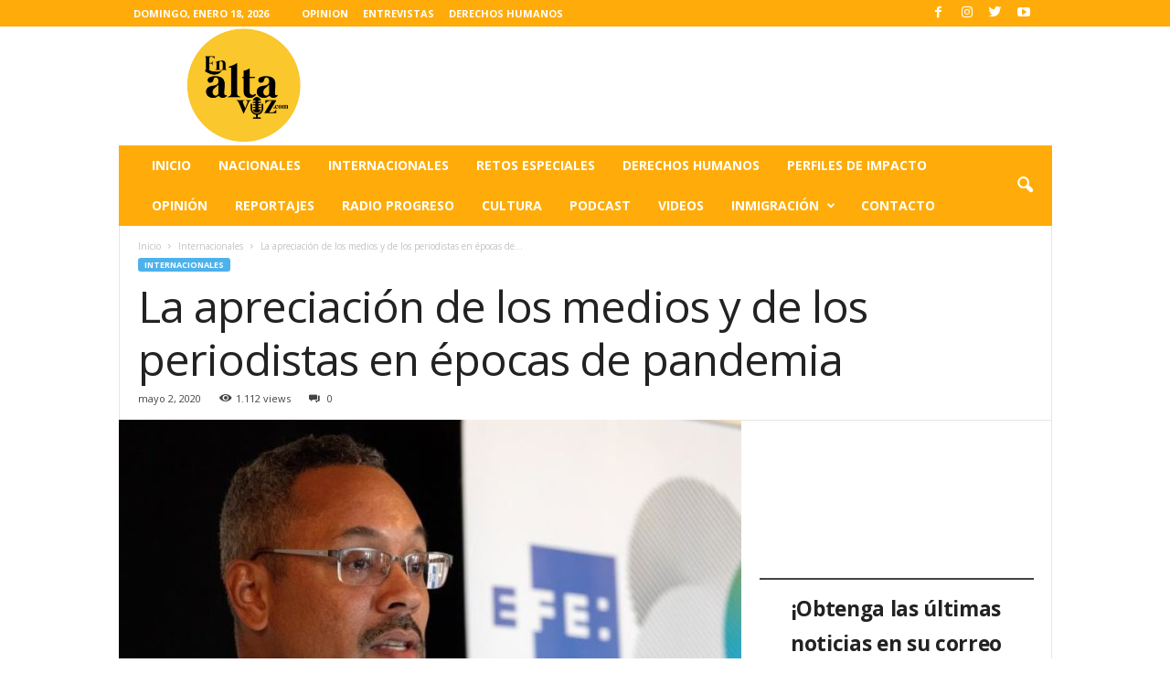

--- FILE ---
content_type: text/html; charset=UTF-8
request_url: http://enaltavoz.com/la-apreciacion-de-los-medios-y-de-los-periodistas-en-epocas-de-pandemia/
body_size: 32842
content:
<!doctype html >
<!--[if IE 8]>    <html class="ie8" dir="ltr" lang="es" prefix="og: https://ogp.me/ns#"> <![endif]-->
<!--[if IE 9]>    <html class="ie9" dir="ltr" lang="es" prefix="og: https://ogp.me/ns#"> <![endif]-->
<!--[if gt IE 8]><!--> <html dir="ltr" lang="es" prefix="og: https://ogp.me/ns#"> <!--<![endif]-->
<head>
    <title>La apreciación de los medios y de los periodistas en épocas de pandemia - Las ultimas noticias de Honduras y el mundo</title>
    <meta charset="UTF-8" />
    <meta name="viewport" content="width=device-width, initial-scale=1.0">
    <link rel="pingback" href="http://enaltavoz.com/xmlrpc.php" />
    		    <!-- PVC Template -->
    <script type="text/template" id="pvc-stats-view-template">
    <i class="pvc-stats-icon large" aria-hidden="true"><svg aria-hidden="true" focusable="false" data-prefix="far" data-icon="chart-bar" role="img" xmlns="http://www.w3.org/2000/svg" viewBox="0 0 512 512" class="svg-inline--fa fa-chart-bar fa-w-16 fa-2x"><path fill="currentColor" d="M396.8 352h22.4c6.4 0 12.8-6.4 12.8-12.8V108.8c0-6.4-6.4-12.8-12.8-12.8h-22.4c-6.4 0-12.8 6.4-12.8 12.8v230.4c0 6.4 6.4 12.8 12.8 12.8zm-192 0h22.4c6.4 0 12.8-6.4 12.8-12.8V140.8c0-6.4-6.4-12.8-12.8-12.8h-22.4c-6.4 0-12.8 6.4-12.8 12.8v198.4c0 6.4 6.4 12.8 12.8 12.8zm96 0h22.4c6.4 0 12.8-6.4 12.8-12.8V204.8c0-6.4-6.4-12.8-12.8-12.8h-22.4c-6.4 0-12.8 6.4-12.8 12.8v134.4c0 6.4 6.4 12.8 12.8 12.8zM496 400H48V80c0-8.84-7.16-16-16-16H16C7.16 64 0 71.16 0 80v336c0 17.67 14.33 32 32 32h464c8.84 0 16-7.16 16-16v-16c0-8.84-7.16-16-16-16zm-387.2-48h22.4c6.4 0 12.8-6.4 12.8-12.8v-70.4c0-6.4-6.4-12.8-12.8-12.8h-22.4c-6.4 0-12.8 6.4-12.8 12.8v70.4c0 6.4 6.4 12.8 12.8 12.8z" class=""></path></svg></i>
	 <%= total_view %> total views	<% if ( today_view > 0 ) { %>
		<span class="views_today">,  <%= today_view %> views today</span>
	<% } %>
	</span>
	</script>
		    
		<!-- All in One SEO 4.9.1.1 - aioseo.com -->
	<meta name="description" content="Mensaje de Christopher BarnesPresidente de la Sociedad Interamericana de Prensay director de The Gleaner Company (Media) Limited, Kingston, Jamaica" />
	<meta name="robots" content="max-image-preview:large" />
	<meta name="author" content="admin"/>
	<link rel="canonical" href="http://enaltavoz.com/la-apreciacion-de-los-medios-y-de-los-periodistas-en-epocas-de-pandemia/" />
	<meta name="generator" content="All in One SEO (AIOSEO) 4.9.1.1" />
		<meta property="og:locale" content="es_ES" />
		<meta property="og:site_name" content="Las ultimas noticias de Honduras y el mundo - El mejor periódico digital de Honduras" />
		<meta property="og:type" content="article" />
		<meta property="og:title" content="La apreciación de los medios y de los periodistas en épocas de pandemia - Las ultimas noticias de Honduras y el mundo" />
		<meta property="og:description" content="Mensaje de Christopher BarnesPresidente de la Sociedad Interamericana de Prensay director de The Gleaner Company (Media) Limited, Kingston, Jamaica" />
		<meta property="og:url" content="http://enaltavoz.com/la-apreciacion-de-los-medios-y-de-los-periodistas-en-epocas-de-pandemia/" />
		<meta property="article:published_time" content="2020-05-02T17:10:11+00:00" />
		<meta property="article:modified_time" content="2020-05-02T17:10:13+00:00" />
		<meta name="twitter:card" content="summary_large_image" />
		<meta name="twitter:title" content="La apreciación de los medios y de los periodistas en épocas de pandemia - Las ultimas noticias de Honduras y el mundo" />
		<meta name="twitter:description" content="Mensaje de Christopher BarnesPresidente de la Sociedad Interamericana de Prensay director de The Gleaner Company (Media) Limited, Kingston, Jamaica" />
		<script type="application/ld+json" class="aioseo-schema">
			{"@context":"https:\/\/schema.org","@graph":[{"@type":"BlogPosting","@id":"http:\/\/enaltavoz.com\/la-apreciacion-de-los-medios-y-de-los-periodistas-en-epocas-de-pandemia\/#blogposting","name":"La apreciaci\u00f3n de los medios y de los periodistas en \u00e9pocas de pandemia - Las ultimas noticias de Honduras y el mundo","headline":"La apreciaci\u00f3n de los medios y de los periodistas en \u00e9pocas de pandemia","author":{"@id":"http:\/\/enaltavoz.com\/author\/admin\/#author"},"publisher":{"@id":"http:\/\/enaltavoz.com\/#organization"},"image":{"@type":"ImageObject","url":"http:\/\/enaltavoz.com\/wp-content\/uploads\/2020\/05\/16485502w.jpg","width":800,"height":523},"datePublished":"2020-05-02T17:10:11+00:00","dateModified":"2020-05-02T17:10:13+00:00","inLanguage":"es-ES","mainEntityOfPage":{"@id":"http:\/\/enaltavoz.com\/la-apreciacion-de-los-medios-y-de-los-periodistas-en-epocas-de-pandemia\/#webpage"},"isPartOf":{"@id":"http:\/\/enaltavoz.com\/la-apreciacion-de-los-medios-y-de-los-periodistas-en-epocas-de-pandemia\/#webpage"},"articleSection":"Internacionales"},{"@type":"BreadcrumbList","@id":"http:\/\/enaltavoz.com\/la-apreciacion-de-los-medios-y-de-los-periodistas-en-epocas-de-pandemia\/#breadcrumblist","itemListElement":[{"@type":"ListItem","@id":"http:\/\/enaltavoz.com#listItem","position":1,"name":"Home","item":"http:\/\/enaltavoz.com","nextItem":{"@type":"ListItem","@id":"http:\/\/enaltavoz.com\/category\/internacionales\/#listItem","name":"Internacionales"}},{"@type":"ListItem","@id":"http:\/\/enaltavoz.com\/category\/internacionales\/#listItem","position":2,"name":"Internacionales","item":"http:\/\/enaltavoz.com\/category\/internacionales\/","nextItem":{"@type":"ListItem","@id":"http:\/\/enaltavoz.com\/la-apreciacion-de-los-medios-y-de-los-periodistas-en-epocas-de-pandemia\/#listItem","name":"La apreciaci\u00f3n de los medios y de los periodistas en \u00e9pocas de pandemia"},"previousItem":{"@type":"ListItem","@id":"http:\/\/enaltavoz.com#listItem","name":"Home"}},{"@type":"ListItem","@id":"http:\/\/enaltavoz.com\/la-apreciacion-de-los-medios-y-de-los-periodistas-en-epocas-de-pandemia\/#listItem","position":3,"name":"La apreciaci\u00f3n de los medios y de los periodistas en \u00e9pocas de pandemia","previousItem":{"@type":"ListItem","@id":"http:\/\/enaltavoz.com\/category\/internacionales\/#listItem","name":"Internacionales"}}]},{"@type":"Organization","@id":"http:\/\/enaltavoz.com\/#organization","name":"El Centro de estudios para la Democracia CESPAD, realiz\u00f3 un Xspace para abordar el tema de la construcci\u00f3n de la c\u00e1rcel en las islas del Cisne, en este espacio se abord\u00f3 el tema a profundidad con un enfoque de la realidad en la que se encuentra el pa\u00eds y todo lo que implicar\u00eda la construcci\u00f3n de esta isla en el archipi\u00e9lago.","description":"El mejor peri\u00f3dico digital de Honduras","url":"http:\/\/enaltavoz.com\/"},{"@type":"Person","@id":"http:\/\/enaltavoz.com\/author\/admin\/#author","url":"http:\/\/enaltavoz.com\/author\/admin\/","name":"admin","image":{"@type":"ImageObject","@id":"http:\/\/enaltavoz.com\/la-apreciacion-de-los-medios-y-de-los-periodistas-en-epocas-de-pandemia\/#authorImage","url":"http:\/\/enaltavoz.com\/wp-content\/uploads\/2019\/10\/WhatsApp-Image-2019-10-31-at-9.59.14-AM-150x150.jpeg","width":96,"height":96,"caption":"admin"}},{"@type":"WebPage","@id":"http:\/\/enaltavoz.com\/la-apreciacion-de-los-medios-y-de-los-periodistas-en-epocas-de-pandemia\/#webpage","url":"http:\/\/enaltavoz.com\/la-apreciacion-de-los-medios-y-de-los-periodistas-en-epocas-de-pandemia\/","name":"La apreciaci\u00f3n de los medios y de los periodistas en \u00e9pocas de pandemia - Las ultimas noticias de Honduras y el mundo","description":"Mensaje de Christopher BarnesPresidente de la Sociedad Interamericana de Prensay director de The Gleaner Company (Media) Limited, Kingston, Jamaica","inLanguage":"es-ES","isPartOf":{"@id":"http:\/\/enaltavoz.com\/#website"},"breadcrumb":{"@id":"http:\/\/enaltavoz.com\/la-apreciacion-de-los-medios-y-de-los-periodistas-en-epocas-de-pandemia\/#breadcrumblist"},"author":{"@id":"http:\/\/enaltavoz.com\/author\/admin\/#author"},"creator":{"@id":"http:\/\/enaltavoz.com\/author\/admin\/#author"},"image":{"@type":"ImageObject","url":"http:\/\/enaltavoz.com\/wp-content\/uploads\/2020\/05\/16485502w.jpg","@id":"http:\/\/enaltavoz.com\/la-apreciacion-de-los-medios-y-de-los-periodistas-en-epocas-de-pandemia\/#mainImage","width":800,"height":523},"primaryImageOfPage":{"@id":"http:\/\/enaltavoz.com\/la-apreciacion-de-los-medios-y-de-los-periodistas-en-epocas-de-pandemia\/#mainImage"},"datePublished":"2020-05-02T17:10:11+00:00","dateModified":"2020-05-02T17:10:13+00:00"},{"@type":"WebSite","@id":"http:\/\/enaltavoz.com\/#website","url":"http:\/\/enaltavoz.com\/","name":"El Centro de estudios para la Democracia CESPAD, realiz\u00f3 un Xspace para abordar el tema de la construcci\u00f3n de la c\u00e1rcel en las islas del Cisne, en este espacio se abord\u00f3 el tema a profundidad con un enfoque de la realidad en la que se encuentra el pa\u00eds y todo lo que implicar\u00eda la construcci\u00f3n de esta isla en el archipi\u00e9lago.","description":"El mejor peri\u00f3dico digital de Honduras","inLanguage":"es-ES","publisher":{"@id":"http:\/\/enaltavoz.com\/#organization"}}]}
		</script>
		<!-- All in One SEO -->

<link rel="preload" href="http://enaltavoz.com/wp-content/plugins/rate-my-post/public/css/fonts/ratemypost.ttf" type="font/ttf" as="font" crossorigin="anonymous"><meta property="og:image" content="http://enaltavoz.com/wp-content/uploads/2020/05/16485502w.jpg" /><link rel="icon" type="image/png" href="http://enaltavoz.com/wp-content/uploads/2025/06/cropped-en-alta-voz-logo-2025.png"><link rel='dns-prefetch' href='//fonts.googleapis.com' />
<link rel="alternate" type="application/rss+xml" title="Las ultimas noticias de Honduras y el mundo &raquo; Feed" href="http://enaltavoz.com/feed/" />
<link rel="alternate" type="application/rss+xml" title="Las ultimas noticias de Honduras y el mundo &raquo; Feed de los comentarios" href="http://enaltavoz.com/comments/feed/" />
<link rel="alternate" type="application/rss+xml" title="Las ultimas noticias de Honduras y el mundo &raquo; Comentario La apreciación de los medios y de los periodistas en épocas de pandemia del feed" href="http://enaltavoz.com/la-apreciacion-de-los-medios-y-de-los-periodistas-en-epocas-de-pandemia/feed/" />
<link rel="alternate" title="oEmbed (JSON)" type="application/json+oembed" href="http://enaltavoz.com/wp-json/oembed/1.0/embed?url=http%3A%2F%2Fenaltavoz.com%2Fla-apreciacion-de-los-medios-y-de-los-periodistas-en-epocas-de-pandemia%2F" />
<link rel="alternate" title="oEmbed (XML)" type="text/xml+oembed" href="http://enaltavoz.com/wp-json/oembed/1.0/embed?url=http%3A%2F%2Fenaltavoz.com%2Fla-apreciacion-de-los-medios-y-de-los-periodistas-en-epocas-de-pandemia%2F&#038;format=xml" />
		<style>
			.lazyload,
			.lazyloading {
				max-width: 100%;
			}
		</style>
		<style id='wp-img-auto-sizes-contain-inline-css' type='text/css'>
img:is([sizes=auto i],[sizes^="auto," i]){contain-intrinsic-size:3000px 1500px}
/*# sourceURL=wp-img-auto-sizes-contain-inline-css */
</style>
<link crossorigin="anonymous" rel='stylesheet' id='twb-open-sans-css' href='https://fonts.googleapis.com/css?family=Open+Sans%3A300%2C400%2C500%2C600%2C700%2C800&#038;display=swap&#038;ver=6.9' type='text/css' media='all' />
<link rel='stylesheet' id='twb-global-css' href='http://enaltavoz.com/wp-content/plugins/wd-instagram-feed/booster/assets/css/global.css?ver=1.0.0' type='text/css' media='all' />
<style id='wp-emoji-styles-inline-css' type='text/css'>

	img.wp-smiley, img.emoji {
		display: inline !important;
		border: none !important;
		box-shadow: none !important;
		height: 1em !important;
		width: 1em !important;
		margin: 0 0.07em !important;
		vertical-align: -0.1em !important;
		background: none !important;
		padding: 0 !important;
	}
/*# sourceURL=wp-emoji-styles-inline-css */
</style>
<style id='wp-block-library-inline-css' type='text/css'>
:root{--wp-block-synced-color:#7a00df;--wp-block-synced-color--rgb:122,0,223;--wp-bound-block-color:var(--wp-block-synced-color);--wp-editor-canvas-background:#ddd;--wp-admin-theme-color:#007cba;--wp-admin-theme-color--rgb:0,124,186;--wp-admin-theme-color-darker-10:#006ba1;--wp-admin-theme-color-darker-10--rgb:0,107,160.5;--wp-admin-theme-color-darker-20:#005a87;--wp-admin-theme-color-darker-20--rgb:0,90,135;--wp-admin-border-width-focus:2px}@media (min-resolution:192dpi){:root{--wp-admin-border-width-focus:1.5px}}.wp-element-button{cursor:pointer}:root .has-very-light-gray-background-color{background-color:#eee}:root .has-very-dark-gray-background-color{background-color:#313131}:root .has-very-light-gray-color{color:#eee}:root .has-very-dark-gray-color{color:#313131}:root .has-vivid-green-cyan-to-vivid-cyan-blue-gradient-background{background:linear-gradient(135deg,#00d084,#0693e3)}:root .has-purple-crush-gradient-background{background:linear-gradient(135deg,#34e2e4,#4721fb 50%,#ab1dfe)}:root .has-hazy-dawn-gradient-background{background:linear-gradient(135deg,#faaca8,#dad0ec)}:root .has-subdued-olive-gradient-background{background:linear-gradient(135deg,#fafae1,#67a671)}:root .has-atomic-cream-gradient-background{background:linear-gradient(135deg,#fdd79a,#004a59)}:root .has-nightshade-gradient-background{background:linear-gradient(135deg,#330968,#31cdcf)}:root .has-midnight-gradient-background{background:linear-gradient(135deg,#020381,#2874fc)}:root{--wp--preset--font-size--normal:16px;--wp--preset--font-size--huge:42px}.has-regular-font-size{font-size:1em}.has-larger-font-size{font-size:2.625em}.has-normal-font-size{font-size:var(--wp--preset--font-size--normal)}.has-huge-font-size{font-size:var(--wp--preset--font-size--huge)}.has-text-align-center{text-align:center}.has-text-align-left{text-align:left}.has-text-align-right{text-align:right}.has-fit-text{white-space:nowrap!important}#end-resizable-editor-section{display:none}.aligncenter{clear:both}.items-justified-left{justify-content:flex-start}.items-justified-center{justify-content:center}.items-justified-right{justify-content:flex-end}.items-justified-space-between{justify-content:space-between}.screen-reader-text{border:0;clip-path:inset(50%);height:1px;margin:-1px;overflow:hidden;padding:0;position:absolute;width:1px;word-wrap:normal!important}.screen-reader-text:focus{background-color:#ddd;clip-path:none;color:#444;display:block;font-size:1em;height:auto;left:5px;line-height:normal;padding:15px 23px 14px;text-decoration:none;top:5px;width:auto;z-index:100000}html :where(.has-border-color){border-style:solid}html :where([style*=border-top-color]){border-top-style:solid}html :where([style*=border-right-color]){border-right-style:solid}html :where([style*=border-bottom-color]){border-bottom-style:solid}html :where([style*=border-left-color]){border-left-style:solid}html :where([style*=border-width]){border-style:solid}html :where([style*=border-top-width]){border-top-style:solid}html :where([style*=border-right-width]){border-right-style:solid}html :where([style*=border-bottom-width]){border-bottom-style:solid}html :where([style*=border-left-width]){border-left-style:solid}html :where(img[class*=wp-image-]){height:auto;max-width:100%}:where(figure){margin:0 0 1em}html :where(.is-position-sticky){--wp-admin--admin-bar--position-offset:var(--wp-admin--admin-bar--height,0px)}@media screen and (max-width:600px){html :where(.is-position-sticky){--wp-admin--admin-bar--position-offset:0px}}

/*# sourceURL=wp-block-library-inline-css */
</style><style id='wp-block-image-inline-css' type='text/css'>
.wp-block-image>a,.wp-block-image>figure>a{display:inline-block}.wp-block-image img{box-sizing:border-box;height:auto;max-width:100%;vertical-align:bottom}@media not (prefers-reduced-motion){.wp-block-image img.hide{visibility:hidden}.wp-block-image img.show{animation:show-content-image .4s}}.wp-block-image[style*=border-radius] img,.wp-block-image[style*=border-radius]>a{border-radius:inherit}.wp-block-image.has-custom-border img{box-sizing:border-box}.wp-block-image.aligncenter{text-align:center}.wp-block-image.alignfull>a,.wp-block-image.alignwide>a{width:100%}.wp-block-image.alignfull img,.wp-block-image.alignwide img{height:auto;width:100%}.wp-block-image .aligncenter,.wp-block-image .alignleft,.wp-block-image .alignright,.wp-block-image.aligncenter,.wp-block-image.alignleft,.wp-block-image.alignright{display:table}.wp-block-image .aligncenter>figcaption,.wp-block-image .alignleft>figcaption,.wp-block-image .alignright>figcaption,.wp-block-image.aligncenter>figcaption,.wp-block-image.alignleft>figcaption,.wp-block-image.alignright>figcaption{caption-side:bottom;display:table-caption}.wp-block-image .alignleft{float:left;margin:.5em 1em .5em 0}.wp-block-image .alignright{float:right;margin:.5em 0 .5em 1em}.wp-block-image .aligncenter{margin-left:auto;margin-right:auto}.wp-block-image :where(figcaption){margin-bottom:1em;margin-top:.5em}.wp-block-image.is-style-circle-mask img{border-radius:9999px}@supports ((-webkit-mask-image:none) or (mask-image:none)) or (-webkit-mask-image:none){.wp-block-image.is-style-circle-mask img{border-radius:0;-webkit-mask-image:url('data:image/svg+xml;utf8,<svg viewBox="0 0 100 100" xmlns="http://www.w3.org/2000/svg"><circle cx="50" cy="50" r="50"/></svg>');mask-image:url('data:image/svg+xml;utf8,<svg viewBox="0 0 100 100" xmlns="http://www.w3.org/2000/svg"><circle cx="50" cy="50" r="50"/></svg>');mask-mode:alpha;-webkit-mask-position:center;mask-position:center;-webkit-mask-repeat:no-repeat;mask-repeat:no-repeat;-webkit-mask-size:contain;mask-size:contain}}:root :where(.wp-block-image.is-style-rounded img,.wp-block-image .is-style-rounded img){border-radius:9999px}.wp-block-image figure{margin:0}.wp-lightbox-container{display:flex;flex-direction:column;position:relative}.wp-lightbox-container img{cursor:zoom-in}.wp-lightbox-container img:hover+button{opacity:1}.wp-lightbox-container button{align-items:center;backdrop-filter:blur(16px) saturate(180%);background-color:#5a5a5a40;border:none;border-radius:4px;cursor:zoom-in;display:flex;height:20px;justify-content:center;opacity:0;padding:0;position:absolute;right:16px;text-align:center;top:16px;width:20px;z-index:100}@media not (prefers-reduced-motion){.wp-lightbox-container button{transition:opacity .2s ease}}.wp-lightbox-container button:focus-visible{outline:3px auto #5a5a5a40;outline:3px auto -webkit-focus-ring-color;outline-offset:3px}.wp-lightbox-container button:hover{cursor:pointer;opacity:1}.wp-lightbox-container button:focus{opacity:1}.wp-lightbox-container button:focus,.wp-lightbox-container button:hover,.wp-lightbox-container button:not(:hover):not(:active):not(.has-background){background-color:#5a5a5a40;border:none}.wp-lightbox-overlay{box-sizing:border-box;cursor:zoom-out;height:100vh;left:0;overflow:hidden;position:fixed;top:0;visibility:hidden;width:100%;z-index:100000}.wp-lightbox-overlay .close-button{align-items:center;cursor:pointer;display:flex;justify-content:center;min-height:40px;min-width:40px;padding:0;position:absolute;right:calc(env(safe-area-inset-right) + 16px);top:calc(env(safe-area-inset-top) + 16px);z-index:5000000}.wp-lightbox-overlay .close-button:focus,.wp-lightbox-overlay .close-button:hover,.wp-lightbox-overlay .close-button:not(:hover):not(:active):not(.has-background){background:none;border:none}.wp-lightbox-overlay .lightbox-image-container{height:var(--wp--lightbox-container-height);left:50%;overflow:hidden;position:absolute;top:50%;transform:translate(-50%,-50%);transform-origin:top left;width:var(--wp--lightbox-container-width);z-index:9999999999}.wp-lightbox-overlay .wp-block-image{align-items:center;box-sizing:border-box;display:flex;height:100%;justify-content:center;margin:0;position:relative;transform-origin:0 0;width:100%;z-index:3000000}.wp-lightbox-overlay .wp-block-image img{height:var(--wp--lightbox-image-height);min-height:var(--wp--lightbox-image-height);min-width:var(--wp--lightbox-image-width);width:var(--wp--lightbox-image-width)}.wp-lightbox-overlay .wp-block-image figcaption{display:none}.wp-lightbox-overlay button{background:none;border:none}.wp-lightbox-overlay .scrim{background-color:#fff;height:100%;opacity:.9;position:absolute;width:100%;z-index:2000000}.wp-lightbox-overlay.active{visibility:visible}@media not (prefers-reduced-motion){.wp-lightbox-overlay.active{animation:turn-on-visibility .25s both}.wp-lightbox-overlay.active img{animation:turn-on-visibility .35s both}.wp-lightbox-overlay.show-closing-animation:not(.active){animation:turn-off-visibility .35s both}.wp-lightbox-overlay.show-closing-animation:not(.active) img{animation:turn-off-visibility .25s both}.wp-lightbox-overlay.zoom.active{animation:none;opacity:1;visibility:visible}.wp-lightbox-overlay.zoom.active .lightbox-image-container{animation:lightbox-zoom-in .4s}.wp-lightbox-overlay.zoom.active .lightbox-image-container img{animation:none}.wp-lightbox-overlay.zoom.active .scrim{animation:turn-on-visibility .4s forwards}.wp-lightbox-overlay.zoom.show-closing-animation:not(.active){animation:none}.wp-lightbox-overlay.zoom.show-closing-animation:not(.active) .lightbox-image-container{animation:lightbox-zoom-out .4s}.wp-lightbox-overlay.zoom.show-closing-animation:not(.active) .lightbox-image-container img{animation:none}.wp-lightbox-overlay.zoom.show-closing-animation:not(.active) .scrim{animation:turn-off-visibility .4s forwards}}@keyframes show-content-image{0%{visibility:hidden}99%{visibility:hidden}to{visibility:visible}}@keyframes turn-on-visibility{0%{opacity:0}to{opacity:1}}@keyframes turn-off-visibility{0%{opacity:1;visibility:visible}99%{opacity:0;visibility:visible}to{opacity:0;visibility:hidden}}@keyframes lightbox-zoom-in{0%{transform:translate(calc((-100vw + var(--wp--lightbox-scrollbar-width))/2 + var(--wp--lightbox-initial-left-position)),calc(-50vh + var(--wp--lightbox-initial-top-position))) scale(var(--wp--lightbox-scale))}to{transform:translate(-50%,-50%) scale(1)}}@keyframes lightbox-zoom-out{0%{transform:translate(-50%,-50%) scale(1);visibility:visible}99%{visibility:visible}to{transform:translate(calc((-100vw + var(--wp--lightbox-scrollbar-width))/2 + var(--wp--lightbox-initial-left-position)),calc(-50vh + var(--wp--lightbox-initial-top-position))) scale(var(--wp--lightbox-scale));visibility:hidden}}
/*# sourceURL=http://enaltavoz.com/wp-includes/blocks/image/style.min.css */
</style>
<style id='wp-block-group-inline-css' type='text/css'>
.wp-block-group{box-sizing:border-box}:where(.wp-block-group.wp-block-group-is-layout-constrained){position:relative}
/*# sourceURL=http://enaltavoz.com/wp-includes/blocks/group/style.min.css */
</style>
<style id='wp-block-paragraph-inline-css' type='text/css'>
.is-small-text{font-size:.875em}.is-regular-text{font-size:1em}.is-large-text{font-size:2.25em}.is-larger-text{font-size:3em}.has-drop-cap:not(:focus):first-letter{float:left;font-size:8.4em;font-style:normal;font-weight:100;line-height:.68;margin:.05em .1em 0 0;text-transform:uppercase}body.rtl .has-drop-cap:not(:focus):first-letter{float:none;margin-left:.1em}p.has-drop-cap.has-background{overflow:hidden}:root :where(p.has-background){padding:1.25em 2.375em}:where(p.has-text-color:not(.has-link-color)) a{color:inherit}p.has-text-align-left[style*="writing-mode:vertical-lr"],p.has-text-align-right[style*="writing-mode:vertical-rl"]{rotate:180deg}
/*# sourceURL=http://enaltavoz.com/wp-includes/blocks/paragraph/style.min.css */
</style>
<style id='wp-block-separator-inline-css' type='text/css'>
@charset "UTF-8";.wp-block-separator{border:none;border-top:2px solid}:root :where(.wp-block-separator.is-style-dots){height:auto;line-height:1;text-align:center}:root :where(.wp-block-separator.is-style-dots):before{color:currentColor;content:"···";font-family:serif;font-size:1.5em;letter-spacing:2em;padding-left:2em}.wp-block-separator.is-style-dots{background:none!important;border:none!important}
/*# sourceURL=http://enaltavoz.com/wp-includes/blocks/separator/style.min.css */
</style>
<style id='wp-block-table-inline-css' type='text/css'>
.wp-block-table{overflow-x:auto}.wp-block-table table{border-collapse:collapse;width:100%}.wp-block-table thead{border-bottom:3px solid}.wp-block-table tfoot{border-top:3px solid}.wp-block-table td,.wp-block-table th{border:1px solid;padding:.5em}.wp-block-table .has-fixed-layout{table-layout:fixed;width:100%}.wp-block-table .has-fixed-layout td,.wp-block-table .has-fixed-layout th{word-break:break-word}.wp-block-table.aligncenter,.wp-block-table.alignleft,.wp-block-table.alignright{display:table;width:auto}.wp-block-table.aligncenter td,.wp-block-table.aligncenter th,.wp-block-table.alignleft td,.wp-block-table.alignleft th,.wp-block-table.alignright td,.wp-block-table.alignright th{word-break:break-word}.wp-block-table .has-subtle-light-gray-background-color{background-color:#f3f4f5}.wp-block-table .has-subtle-pale-green-background-color{background-color:#e9fbe5}.wp-block-table .has-subtle-pale-blue-background-color{background-color:#e7f5fe}.wp-block-table .has-subtle-pale-pink-background-color{background-color:#fcf0ef}.wp-block-table.is-style-stripes{background-color:initial;border-collapse:inherit;border-spacing:0}.wp-block-table.is-style-stripes tbody tr:nth-child(odd){background-color:#f0f0f0}.wp-block-table.is-style-stripes.has-subtle-light-gray-background-color tbody tr:nth-child(odd){background-color:#f3f4f5}.wp-block-table.is-style-stripes.has-subtle-pale-green-background-color tbody tr:nth-child(odd){background-color:#e9fbe5}.wp-block-table.is-style-stripes.has-subtle-pale-blue-background-color tbody tr:nth-child(odd){background-color:#e7f5fe}.wp-block-table.is-style-stripes.has-subtle-pale-pink-background-color tbody tr:nth-child(odd){background-color:#fcf0ef}.wp-block-table.is-style-stripes td,.wp-block-table.is-style-stripes th{border-color:#0000}.wp-block-table.is-style-stripes{border-bottom:1px solid #f0f0f0}.wp-block-table .has-border-color td,.wp-block-table .has-border-color th,.wp-block-table .has-border-color tr,.wp-block-table .has-border-color>*{border-color:inherit}.wp-block-table table[style*=border-top-color] tr:first-child,.wp-block-table table[style*=border-top-color] tr:first-child td,.wp-block-table table[style*=border-top-color] tr:first-child th,.wp-block-table table[style*=border-top-color]>*,.wp-block-table table[style*=border-top-color]>* td,.wp-block-table table[style*=border-top-color]>* th{border-top-color:inherit}.wp-block-table table[style*=border-top-color] tr:not(:first-child){border-top-color:initial}.wp-block-table table[style*=border-right-color] td:last-child,.wp-block-table table[style*=border-right-color] th,.wp-block-table table[style*=border-right-color] tr,.wp-block-table table[style*=border-right-color]>*{border-right-color:inherit}.wp-block-table table[style*=border-bottom-color] tr:last-child,.wp-block-table table[style*=border-bottom-color] tr:last-child td,.wp-block-table table[style*=border-bottom-color] tr:last-child th,.wp-block-table table[style*=border-bottom-color]>*,.wp-block-table table[style*=border-bottom-color]>* td,.wp-block-table table[style*=border-bottom-color]>* th{border-bottom-color:inherit}.wp-block-table table[style*=border-bottom-color] tr:not(:last-child){border-bottom-color:initial}.wp-block-table table[style*=border-left-color] td:first-child,.wp-block-table table[style*=border-left-color] th,.wp-block-table table[style*=border-left-color] tr,.wp-block-table table[style*=border-left-color]>*{border-left-color:inherit}.wp-block-table table[style*=border-style] td,.wp-block-table table[style*=border-style] th,.wp-block-table table[style*=border-style] tr,.wp-block-table table[style*=border-style]>*{border-style:inherit}.wp-block-table table[style*=border-width] td,.wp-block-table table[style*=border-width] th,.wp-block-table table[style*=border-width] tr,.wp-block-table table[style*=border-width]>*{border-style:inherit;border-width:inherit}
/*# sourceURL=http://enaltavoz.com/wp-includes/blocks/table/style.min.css */
</style>
<style id='global-styles-inline-css' type='text/css'>
:root{--wp--preset--aspect-ratio--square: 1;--wp--preset--aspect-ratio--4-3: 4/3;--wp--preset--aspect-ratio--3-4: 3/4;--wp--preset--aspect-ratio--3-2: 3/2;--wp--preset--aspect-ratio--2-3: 2/3;--wp--preset--aspect-ratio--16-9: 16/9;--wp--preset--aspect-ratio--9-16: 9/16;--wp--preset--color--black: #000000;--wp--preset--color--cyan-bluish-gray: #abb8c3;--wp--preset--color--white: #ffffff;--wp--preset--color--pale-pink: #f78da7;--wp--preset--color--vivid-red: #cf2e2e;--wp--preset--color--luminous-vivid-orange: #ff6900;--wp--preset--color--luminous-vivid-amber: #fcb900;--wp--preset--color--light-green-cyan: #7bdcb5;--wp--preset--color--vivid-green-cyan: #00d084;--wp--preset--color--pale-cyan-blue: #8ed1fc;--wp--preset--color--vivid-cyan-blue: #0693e3;--wp--preset--color--vivid-purple: #9b51e0;--wp--preset--gradient--vivid-cyan-blue-to-vivid-purple: linear-gradient(135deg,rgb(6,147,227) 0%,rgb(155,81,224) 100%);--wp--preset--gradient--light-green-cyan-to-vivid-green-cyan: linear-gradient(135deg,rgb(122,220,180) 0%,rgb(0,208,130) 100%);--wp--preset--gradient--luminous-vivid-amber-to-luminous-vivid-orange: linear-gradient(135deg,rgb(252,185,0) 0%,rgb(255,105,0) 100%);--wp--preset--gradient--luminous-vivid-orange-to-vivid-red: linear-gradient(135deg,rgb(255,105,0) 0%,rgb(207,46,46) 100%);--wp--preset--gradient--very-light-gray-to-cyan-bluish-gray: linear-gradient(135deg,rgb(238,238,238) 0%,rgb(169,184,195) 100%);--wp--preset--gradient--cool-to-warm-spectrum: linear-gradient(135deg,rgb(74,234,220) 0%,rgb(151,120,209) 20%,rgb(207,42,186) 40%,rgb(238,44,130) 60%,rgb(251,105,98) 80%,rgb(254,248,76) 100%);--wp--preset--gradient--blush-light-purple: linear-gradient(135deg,rgb(255,206,236) 0%,rgb(152,150,240) 100%);--wp--preset--gradient--blush-bordeaux: linear-gradient(135deg,rgb(254,205,165) 0%,rgb(254,45,45) 50%,rgb(107,0,62) 100%);--wp--preset--gradient--luminous-dusk: linear-gradient(135deg,rgb(255,203,112) 0%,rgb(199,81,192) 50%,rgb(65,88,208) 100%);--wp--preset--gradient--pale-ocean: linear-gradient(135deg,rgb(255,245,203) 0%,rgb(182,227,212) 50%,rgb(51,167,181) 100%);--wp--preset--gradient--electric-grass: linear-gradient(135deg,rgb(202,248,128) 0%,rgb(113,206,126) 100%);--wp--preset--gradient--midnight: linear-gradient(135deg,rgb(2,3,129) 0%,rgb(40,116,252) 100%);--wp--preset--font-size--small: 10px;--wp--preset--font-size--medium: 20px;--wp--preset--font-size--large: 30px;--wp--preset--font-size--x-large: 42px;--wp--preset--font-size--regular: 14px;--wp--preset--font-size--larger: 48px;--wp--preset--spacing--20: 0.44rem;--wp--preset--spacing--30: 0.67rem;--wp--preset--spacing--40: 1rem;--wp--preset--spacing--50: 1.5rem;--wp--preset--spacing--60: 2.25rem;--wp--preset--spacing--70: 3.38rem;--wp--preset--spacing--80: 5.06rem;--wp--preset--shadow--natural: 6px 6px 9px rgba(0, 0, 0, 0.2);--wp--preset--shadow--deep: 12px 12px 50px rgba(0, 0, 0, 0.4);--wp--preset--shadow--sharp: 6px 6px 0px rgba(0, 0, 0, 0.2);--wp--preset--shadow--outlined: 6px 6px 0px -3px rgb(255, 255, 255), 6px 6px rgb(0, 0, 0);--wp--preset--shadow--crisp: 6px 6px 0px rgb(0, 0, 0);}:where(.is-layout-flex){gap: 0.5em;}:where(.is-layout-grid){gap: 0.5em;}body .is-layout-flex{display: flex;}.is-layout-flex{flex-wrap: wrap;align-items: center;}.is-layout-flex > :is(*, div){margin: 0;}body .is-layout-grid{display: grid;}.is-layout-grid > :is(*, div){margin: 0;}:where(.wp-block-columns.is-layout-flex){gap: 2em;}:where(.wp-block-columns.is-layout-grid){gap: 2em;}:where(.wp-block-post-template.is-layout-flex){gap: 1.25em;}:where(.wp-block-post-template.is-layout-grid){gap: 1.25em;}.has-black-color{color: var(--wp--preset--color--black) !important;}.has-cyan-bluish-gray-color{color: var(--wp--preset--color--cyan-bluish-gray) !important;}.has-white-color{color: var(--wp--preset--color--white) !important;}.has-pale-pink-color{color: var(--wp--preset--color--pale-pink) !important;}.has-vivid-red-color{color: var(--wp--preset--color--vivid-red) !important;}.has-luminous-vivid-orange-color{color: var(--wp--preset--color--luminous-vivid-orange) !important;}.has-luminous-vivid-amber-color{color: var(--wp--preset--color--luminous-vivid-amber) !important;}.has-light-green-cyan-color{color: var(--wp--preset--color--light-green-cyan) !important;}.has-vivid-green-cyan-color{color: var(--wp--preset--color--vivid-green-cyan) !important;}.has-pale-cyan-blue-color{color: var(--wp--preset--color--pale-cyan-blue) !important;}.has-vivid-cyan-blue-color{color: var(--wp--preset--color--vivid-cyan-blue) !important;}.has-vivid-purple-color{color: var(--wp--preset--color--vivid-purple) !important;}.has-black-background-color{background-color: var(--wp--preset--color--black) !important;}.has-cyan-bluish-gray-background-color{background-color: var(--wp--preset--color--cyan-bluish-gray) !important;}.has-white-background-color{background-color: var(--wp--preset--color--white) !important;}.has-pale-pink-background-color{background-color: var(--wp--preset--color--pale-pink) !important;}.has-vivid-red-background-color{background-color: var(--wp--preset--color--vivid-red) !important;}.has-luminous-vivid-orange-background-color{background-color: var(--wp--preset--color--luminous-vivid-orange) !important;}.has-luminous-vivid-amber-background-color{background-color: var(--wp--preset--color--luminous-vivid-amber) !important;}.has-light-green-cyan-background-color{background-color: var(--wp--preset--color--light-green-cyan) !important;}.has-vivid-green-cyan-background-color{background-color: var(--wp--preset--color--vivid-green-cyan) !important;}.has-pale-cyan-blue-background-color{background-color: var(--wp--preset--color--pale-cyan-blue) !important;}.has-vivid-cyan-blue-background-color{background-color: var(--wp--preset--color--vivid-cyan-blue) !important;}.has-vivid-purple-background-color{background-color: var(--wp--preset--color--vivid-purple) !important;}.has-black-border-color{border-color: var(--wp--preset--color--black) !important;}.has-cyan-bluish-gray-border-color{border-color: var(--wp--preset--color--cyan-bluish-gray) !important;}.has-white-border-color{border-color: var(--wp--preset--color--white) !important;}.has-pale-pink-border-color{border-color: var(--wp--preset--color--pale-pink) !important;}.has-vivid-red-border-color{border-color: var(--wp--preset--color--vivid-red) !important;}.has-luminous-vivid-orange-border-color{border-color: var(--wp--preset--color--luminous-vivid-orange) !important;}.has-luminous-vivid-amber-border-color{border-color: var(--wp--preset--color--luminous-vivid-amber) !important;}.has-light-green-cyan-border-color{border-color: var(--wp--preset--color--light-green-cyan) !important;}.has-vivid-green-cyan-border-color{border-color: var(--wp--preset--color--vivid-green-cyan) !important;}.has-pale-cyan-blue-border-color{border-color: var(--wp--preset--color--pale-cyan-blue) !important;}.has-vivid-cyan-blue-border-color{border-color: var(--wp--preset--color--vivid-cyan-blue) !important;}.has-vivid-purple-border-color{border-color: var(--wp--preset--color--vivid-purple) !important;}.has-vivid-cyan-blue-to-vivid-purple-gradient-background{background: var(--wp--preset--gradient--vivid-cyan-blue-to-vivid-purple) !important;}.has-light-green-cyan-to-vivid-green-cyan-gradient-background{background: var(--wp--preset--gradient--light-green-cyan-to-vivid-green-cyan) !important;}.has-luminous-vivid-amber-to-luminous-vivid-orange-gradient-background{background: var(--wp--preset--gradient--luminous-vivid-amber-to-luminous-vivid-orange) !important;}.has-luminous-vivid-orange-to-vivid-red-gradient-background{background: var(--wp--preset--gradient--luminous-vivid-orange-to-vivid-red) !important;}.has-very-light-gray-to-cyan-bluish-gray-gradient-background{background: var(--wp--preset--gradient--very-light-gray-to-cyan-bluish-gray) !important;}.has-cool-to-warm-spectrum-gradient-background{background: var(--wp--preset--gradient--cool-to-warm-spectrum) !important;}.has-blush-light-purple-gradient-background{background: var(--wp--preset--gradient--blush-light-purple) !important;}.has-blush-bordeaux-gradient-background{background: var(--wp--preset--gradient--blush-bordeaux) !important;}.has-luminous-dusk-gradient-background{background: var(--wp--preset--gradient--luminous-dusk) !important;}.has-pale-ocean-gradient-background{background: var(--wp--preset--gradient--pale-ocean) !important;}.has-electric-grass-gradient-background{background: var(--wp--preset--gradient--electric-grass) !important;}.has-midnight-gradient-background{background: var(--wp--preset--gradient--midnight) !important;}.has-small-font-size{font-size: var(--wp--preset--font-size--small) !important;}.has-medium-font-size{font-size: var(--wp--preset--font-size--medium) !important;}.has-large-font-size{font-size: var(--wp--preset--font-size--large) !important;}.has-x-large-font-size{font-size: var(--wp--preset--font-size--x-large) !important;}
/*# sourceURL=global-styles-inline-css */
</style>

<style id='classic-theme-styles-inline-css' type='text/css'>
/*! This file is auto-generated */
.wp-block-button__link{color:#fff;background-color:#32373c;border-radius:9999px;box-shadow:none;text-decoration:none;padding:calc(.667em + 2px) calc(1.333em + 2px);font-size:1.125em}.wp-block-file__button{background:#32373c;color:#fff;text-decoration:none}
/*# sourceURL=/wp-includes/css/classic-themes.min.css */
</style>
<link rel='stylesheet' id='rate-my-post-css' href='http://enaltavoz.com/wp-content/plugins/rate-my-post/public/css/rate-my-post.min.css?ver=4.4.4' type='text/css' media='all' />
<link rel='stylesheet' id='contact-form-7-css' href='http://enaltavoz.com/wp-content/plugins/contact-form-7/includes/css/styles.css?ver=6.1.4' type='text/css' media='all' />
<link rel='stylesheet' id='email-subscribers-css' href='http://enaltavoz.com/wp-content/plugins/email-subscribers/lite/public/css/email-subscribers-public.css?ver=5.9.11' type='text/css' media='all' />
<link rel='stylesheet' id='a3-pvc-style-css' href='http://enaltavoz.com/wp-content/plugins/page-views-count/assets/css/style.min.css?ver=2.8.7' type='text/css' media='all' />
<link rel='stylesheet' id='wphi-style-css' href='http://enaltavoz.com/wp-content/plugins/wp-header-images/css/front-styles.css?ver=1768756685' type='text/css' media='all' />
<link rel='stylesheet' id='ppress-frontend-css' href='http://enaltavoz.com/wp-content/plugins/wp-user-avatar/assets/css/frontend.min.css?ver=4.16.8' type='text/css' media='all' />
<link rel='stylesheet' id='ppress-flatpickr-css' href='http://enaltavoz.com/wp-content/plugins/wp-user-avatar/assets/flatpickr/flatpickr.min.css?ver=4.16.8' type='text/css' media='all' />
<link rel='stylesheet' id='ppress-select2-css' href='http://enaltavoz.com/wp-content/plugins/wp-user-avatar/assets/select2/select2.min.css?ver=6.9' type='text/css' media='all' />
<link crossorigin="anonymous" rel='stylesheet' id='google-fonts-style-css' href='http://fonts.googleapis.com/css?family=Open+Sans%3A300%2C400%2C600%2C700%7CRoboto+Condensed%3A300%2C300italic%2C400%2C400italic%2C700%2C700italic&#038;ver=4.9.1' type='text/css' media='all' />
<link rel='stylesheet' id='wp-pagenavi-css' href='http://enaltavoz.com/wp-content/plugins/wp-pagenavi/pagenavi-css.css?ver=2.70' type='text/css' media='all' />
<link rel='stylesheet' id='a3pvc-css' href='//enaltavoz.com/wp-content/uploads/sass/pvc.min.css?ver=1665361596' type='text/css' media='all' />
<link rel='stylesheet' id='td-theme-css' href='http://enaltavoz.com/wp-content/themes/Newsmag/style.css?ver=4.9.1' type='text/css' media='all' />
<style id='td-theme-inline-css' type='text/css'>
    
        @media (max-width: 767px) {
            .td-header-desktop-wrap {
                display: none;
            }
        }
        @media (min-width: 767px) {
            .td-header-mobile-wrap {
                display: none;
            }
        }
    
	
/*# sourceURL=td-theme-inline-css */
</style>
<link rel='stylesheet' id='wp-featherlight-css' href='http://enaltavoz.com/wp-content/plugins/wp-featherlight/css/wp-featherlight.min.css?ver=1.3.4' type='text/css' media='all' />
<link rel='stylesheet' id='td-legacy-framework-front-style-css' href='http://enaltavoz.com/wp-content/plugins/td-composer/legacy/Newsmag/assets/css/td_legacy_main.css?ver=f778b80ab85431daf83e3194bb71bc89' type='text/css' media='all' />
<script type="text/javascript" src="http://enaltavoz.com/wp-includes/js/jquery/jquery.min.js?ver=3.7.1" id="jquery-core-js"></script>
<script type="text/javascript" src="http://enaltavoz.com/wp-includes/js/jquery/jquery-migrate.min.js?ver=3.4.1" id="jquery-migrate-js"></script>
<script type="text/javascript" src="http://enaltavoz.com/wp-content/plugins/wd-instagram-feed/booster/assets/js/circle-progress.js?ver=1.2.2" id="twb-circle-js"></script>
<script type="text/javascript" id="twb-global-js-extra">
/* <![CDATA[ */
var twb = {"nonce":"6d19d8c957","ajax_url":"http://enaltavoz.com/wp-admin/admin-ajax.php","plugin_url":"http://enaltavoz.com/wp-content/plugins/wd-instagram-feed/booster","href":"http://enaltavoz.com/wp-admin/admin.php?page=twb_instagram-feed"};
var twb = {"nonce":"6d19d8c957","ajax_url":"http://enaltavoz.com/wp-admin/admin-ajax.php","plugin_url":"http://enaltavoz.com/wp-content/plugins/wd-instagram-feed/booster","href":"http://enaltavoz.com/wp-admin/admin.php?page=twb_instagram-feed"};
//# sourceURL=twb-global-js-extra
/* ]]> */
</script>
<script type="text/javascript" src="http://enaltavoz.com/wp-content/plugins/wd-instagram-feed/booster/assets/js/global.js?ver=1.0.0" id="twb-global-js"></script>
<script type="text/javascript" src="http://enaltavoz.com/wp-includes/js/underscore.min.js?ver=1.13.7" id="underscore-js"></script>
<script type="text/javascript" src="http://enaltavoz.com/wp-includes/js/backbone.min.js?ver=1.6.0" id="backbone-js"></script>
<script type="text/javascript" id="a3-pvc-backbone-js-extra">
/* <![CDATA[ */
var pvc_vars = {"rest_api_url":"http://enaltavoz.com/wp-json/pvc/v1","ajax_url":"http://enaltavoz.com/wp-admin/admin-ajax.php","security":"5ddd625a23","ajax_load_type":"rest_api"};
//# sourceURL=a3-pvc-backbone-js-extra
/* ]]> */
</script>
<script type="text/javascript" src="http://enaltavoz.com/wp-content/plugins/page-views-count/assets/js/pvc.backbone.min.js?ver=2.8.7" id="a3-pvc-backbone-js"></script>
<script type="text/javascript" src="http://enaltavoz.com/wp-content/plugins/wp-user-avatar/assets/flatpickr/flatpickr.min.js?ver=4.16.8" id="ppress-flatpickr-js"></script>
<script type="text/javascript" src="http://enaltavoz.com/wp-content/plugins/wp-user-avatar/assets/select2/select2.min.js?ver=4.16.8" id="ppress-select2-js"></script>
<link rel="https://api.w.org/" href="http://enaltavoz.com/wp-json/" /><link rel="alternate" title="JSON" type="application/json" href="http://enaltavoz.com/wp-json/wp/v2/posts/8195" /><link rel="EditURI" type="application/rsd+xml" title="RSD" href="http://enaltavoz.com/xmlrpc.php?rsd" />
<meta name="generator" content="WordPress 6.9" />
<link rel='shortlink' href='http://enaltavoz.com/?p=8195' />
<style type="text/css">
			.aiovg-player {
				display: block;
				position: relative;
				border-radius: 3px;
				padding-bottom: 56.25%;
				width: 100%;
				height: 0;	
				overflow: hidden;
			}
			
			.aiovg-player iframe,
			.aiovg-player .video-js,
			.aiovg-player .plyr {
				--plyr-color-main: #00b2ff;
				position: absolute;
				inset: 0;	
				margin: 0;
				padding: 0;
				width: 100%;
				height: 100%;
			}
		</style><script async src="//static.zotabox.com/5/3/53d23ce3ab878de0319f266fa0af1e28/widgets.js"></script><style type="text/css"></style>		<script>
			document.documentElement.className = document.documentElement.className.replace('no-js', 'js');
		</script>
				<style>
			.no-js img.lazyload {
				display: none;
			}

			figure.wp-block-image img.lazyloading {
				min-width: 150px;
			}

			.lazyload,
			.lazyloading {
				--smush-placeholder-width: 100px;
				--smush-placeholder-aspect-ratio: 1/1;
				width: var(--smush-image-width, var(--smush-placeholder-width)) !important;
				aspect-ratio: var(--smush-image-aspect-ratio, var(--smush-placeholder-aspect-ratio)) !important;
			}

						.lazyload, .lazyloading {
				opacity: 0;
			}

			.lazyloaded {
				opacity: 1;
				transition: opacity 400ms;
				transition-delay: 0ms;
			}

					</style>
		<!-- Analytics by WP Statistics - https://wp-statistics.com -->
<!--[if lt IE 9]><script src="http://cdnjs.cloudflare.com/ajax/libs/html5shiv/3.7.3/html5shiv.js"></script><![endif]-->
    			<script>
				window.tdwGlobal = {"adminUrl":"http:\/\/enaltavoz.com\/wp-admin\/","wpRestNonce":"eff77458fe","wpRestUrl":"http:\/\/enaltavoz.com\/wp-json\/","permalinkStructure":"\/%postname%\/"};
			</script>
			<link rel="amphtml" href="http://enaltavoz.com/la-apreciacion-de-los-medios-y-de-los-periodistas-en-epocas-de-pandemia/?amp=1">
<!-- JS generated by theme -->

<script>
    
    

	    var tdBlocksArray = []; //here we store all the items for the current page

	    //td_block class - each ajax block uses a object of this class for requests
	    function tdBlock() {
		    this.id = '';
		    this.block_type = 1; //block type id (1-234 etc)
		    this.atts = '';
		    this.td_column_number = '';
		    this.td_current_page = 1; //
		    this.post_count = 0; //from wp
		    this.found_posts = 0; //from wp
		    this.max_num_pages = 0; //from wp
		    this.td_filter_value = ''; //current live filter value
		    this.is_ajax_running = false;
		    this.td_user_action = ''; // load more or infinite loader (used by the animation)
		    this.header_color = '';
		    this.ajax_pagination_infinite_stop = ''; //show load more at page x
	    }


        // td_js_generator - mini detector
        (function(){
            var htmlTag = document.getElementsByTagName("html")[0];

	        if ( navigator.userAgent.indexOf("MSIE 10.0") > -1 ) {
                htmlTag.className += ' ie10';
            }

            if ( !!navigator.userAgent.match(/Trident.*rv\:11\./) ) {
                htmlTag.className += ' ie11';
            }

	        if ( navigator.userAgent.indexOf("Edge") > -1 ) {
                htmlTag.className += ' ieEdge';
            }

            if ( /(iPad|iPhone|iPod)/g.test(navigator.userAgent) ) {
                htmlTag.className += ' td-md-is-ios';
            }

            var user_agent = navigator.userAgent.toLowerCase();
            if ( user_agent.indexOf("android") > -1 ) {
                htmlTag.className += ' td-md-is-android';
            }

            if ( -1 !== navigator.userAgent.indexOf('Mac OS X')  ) {
                htmlTag.className += ' td-md-is-os-x';
            }

            if ( /chrom(e|ium)/.test(navigator.userAgent.toLowerCase()) ) {
               htmlTag.className += ' td-md-is-chrome';
            }

            if ( -1 !== navigator.userAgent.indexOf('Firefox') ) {
                htmlTag.className += ' td-md-is-firefox';
            }

            if ( -1 !== navigator.userAgent.indexOf('Safari') && -1 === navigator.userAgent.indexOf('Chrome') ) {
                htmlTag.className += ' td-md-is-safari';
            }

            if( -1 !== navigator.userAgent.indexOf('IEMobile') ){
                htmlTag.className += ' td-md-is-iemobile';
            }

        })();




        var tdLocalCache = {};

        ( function () {
            "use strict";

            tdLocalCache = {
                data: {},
                remove: function (resource_id) {
                    delete tdLocalCache.data[resource_id];
                },
                exist: function (resource_id) {
                    return tdLocalCache.data.hasOwnProperty(resource_id) && tdLocalCache.data[resource_id] !== null;
                },
                get: function (resource_id) {
                    return tdLocalCache.data[resource_id];
                },
                set: function (resource_id, cachedData) {
                    tdLocalCache.remove(resource_id);
                    tdLocalCache.data[resource_id] = cachedData;
                }
            };
        })();

    
    
var td_viewport_interval_list=[{"limitBottom":767,"sidebarWidth":251},{"limitBottom":1023,"sidebarWidth":339}];
var tdc_is_installed="yes";
var td_ajax_url="http:\/\/enaltavoz.com\/wp-admin\/admin-ajax.php?td_theme_name=Newsmag&v=4.9.1";
var td_get_template_directory_uri="http:\/\/enaltavoz.com\/wp-content\/plugins\/td-composer\/legacy\/common";
var tds_snap_menu="smart_snap_always";
var tds_logo_on_sticky="show";
var tds_header_style="3";
var td_please_wait="Por favor espera...";
var td_email_user_pass_incorrect="Usuario o contrase\u00f1a incorrecta!";
var td_email_user_incorrect="Correo electr\u00f3nico o nombre de usuario incorrecto!";
var td_email_incorrect="Correo electr\u00f3nico incorrecto!";
var tds_more_articles_on_post_enable="";
var tds_more_articles_on_post_time_to_wait="";
var tds_more_articles_on_post_pages_distance_from_top=0;
var tds_theme_color_site_wide="#4db2ec";
var tds_smart_sidebar="enabled";
var tdThemeName="Newsmag";
var td_magnific_popup_translation_tPrev="Anterior (tecla de flecha izquierda)";
var td_magnific_popup_translation_tNext="Siguiente (tecla de flecha derecha)";
var td_magnific_popup_translation_tCounter="%curr% de %total%";
var td_magnific_popup_translation_ajax_tError="El contenido de %url% no pudo cargarse.";
var td_magnific_popup_translation_image_tError="La imagen #%curr% no pudo cargarse.";
var tdBlockNonce="1a0dd970ff";
var tdDateNamesI18n={"month_names":["enero","febrero","marzo","abril","mayo","junio","julio","agosto","septiembre","octubre","noviembre","diciembre"],"month_names_short":["Ene","Feb","Mar","Abr","May","Jun","Jul","Ago","Sep","Oct","Nov","Dic"],"day_names":["domingo","lunes","martes","mi\u00e9rcoles","jueves","viernes","s\u00e1bado"],"day_names_short":["Dom","Lun","Mar","Mi\u00e9","Jue","Vie","S\u00e1b"]};
var td_ad_background_click_link="";
var td_ad_background_click_target="";
</script>


<!-- Header style compiled by theme -->

<style>
    

body {
	background-color:#ffffff;
}
.td-pb-row [class*="td-pb-span"],
    .td-pb-border-top,
    .page-template-page-title-sidebar-php .td-page-content > .wpb_row:first-child,
    .td-post-sharing,
    .td-post-content,
    .td-post-next-prev,
    .author-box-wrap,
    .td-comments-title-wrap,
    .comment-list,
    .comment-respond,
    .td-post-template-5 header,
    .td-container,
    .wpb_content_element,
    .wpb_column,
    .wpb_row,
    .white-menu .td-header-container .td-header-main-menu,
    .td-post-template-1 .td-post-content,
    .td-post-template-4 .td-post-sharing-top,
    .td-header-style-6 .td-header-header .td-make-full,
    #disqus_thread,
    .page-template-page-pagebuilder-title-php .td-page-content > .wpb_row:first-child,
    .td-footer-container:before {
        border-color: #e6e6e6;
    }
    .td-top-border {
        border-color: #e6e6e6 !important;
    }
    .td-container-border:after,
    .td-next-prev-separator,
    .td-container .td-pb-row .wpb_column:before,
    .td-container-border:before,
    .td-main-content:before,
    .td-main-sidebar:before,
    .td-pb-row .td-pb-span4:nth-of-type(3):after,
    .td-pb-row .td-pb-span4:nth-last-of-type(3):after {
    	background-color: #e6e6e6;
    }
    @media (max-width: 767px) {
    	.white-menu .td-header-main-menu {
      		border-color: #e6e6e6;
      	}
    }



    
    .td-header-top-menu,
    .td-header-wrap .td-top-menu-full {
        background-color: #ffac0a;
    }

    .td-header-style-1 .td-header-top-menu,
    .td-header-style-2 .td-top-bar-container,
    .td-header-style-7 .td-header-top-menu {
        padding: 0 12px;
        top: 0;
    }

    
    .td-header-main-menu {
        background-color: #ffac0a;
    }

    
    .td-menu-background:before,
    .td-search-background:before {
        background: rgba(0,0,0,0.5);
        background: -moz-linear-gradient(top, rgba(0,0,0,0.5) 0%, rgba(0,0,0,0.6) 100%);
        background: -webkit-gradient(left top, left bottom, color-stop(0%, rgba(0,0,0,0.5)), color-stop(100%, rgba(0,0,0,0.6)));
        background: -webkit-linear-gradient(top, rgba(0,0,0,0.5) 0%, rgba(0,0,0,0.6) 100%);
        background: -o-linear-gradient(top, rgba(0,0,0,0.5) 0%, @mobileu_gradient_two_mob 100%);
        background: -ms-linear-gradient(top, rgba(0,0,0,0.5) 0%, rgba(0,0,0,0.6) 100%);
        background: linear-gradient(to bottom, rgba(0,0,0,0.5) 0%, rgba(0,0,0,0.6) 100%);
        filter: progid:DXImageTransform.Microsoft.gradient( startColorstr='rgba(0,0,0,0.5)', endColorstr='rgba(0,0,0,0.6)', GradientType=0 );
    }

    
    .td-footer-container,
    .td-footer-container .td_module_mx3 .meta-info,
    .td-footer-container .td_module_14 .meta-info,
    .td-footer-container .td_module_mx1 .td-block14-border {
        background-color: #000000;
    }
    .td-footer-container .widget_calendar #today {
    	background-color: transparent;
    }

    
    .td-menu-background:after,
    .td-search-background:after {
        background-image: url('https://enaltavoz.com/wp-content/uploads/2019/10/1-8.jpg');
    }

    
    .white-popup-block:before {
        background-image: url('https://enaltavoz.com/wp-content/uploads/2019/10/diario-en-alta-voz-logo-1.jpg');
    }

    
    .td-footer-container::before {
        background-size: cover;
    }

    
    .td-footer-container::before {
        opacity: 0.1;
    }
</style>




<script type="application/ld+json">
    {
        "@context": "http://schema.org",
        "@type": "BreadcrumbList",
        "itemListElement": [
            {
                "@type": "ListItem",
                "position": 1,
                "item": {
                    "@type": "WebSite",
                    "@id": "http://enaltavoz.com/",
                    "name": "Inicio"
                }
            },
            {
                "@type": "ListItem",
                "position": 2,
                    "item": {
                    "@type": "WebPage",
                    "@id": "http://enaltavoz.com/category/internacionales/",
                    "name": "Internacionales"
                }
            }
            ,{
                "@type": "ListItem",
                "position": 3,
                    "item": {
                    "@type": "WebPage",
                    "@id": "http://enaltavoz.com/la-apreciacion-de-los-medios-y-de-los-periodistas-en-epocas-de-pandemia/",
                    "name": "La apreciación de los medios y de los periodistas en épocas de..."                                
                }
            }    
        ]
    }
</script>
<link rel="icon" href="http://enaltavoz.com/wp-content/uploads/2025/08/cropped-logo-en-altavoz-32x32.jpeg" sizes="32x32" />
<link rel="icon" href="http://enaltavoz.com/wp-content/uploads/2025/08/cropped-logo-en-altavoz-192x192.jpeg" sizes="192x192" />
<link rel="apple-touch-icon" href="http://enaltavoz.com/wp-content/uploads/2025/08/cropped-logo-en-altavoz-180x180.jpeg" />
<meta name="msapplication-TileImage" content="http://enaltavoz.com/wp-content/uploads/2025/08/cropped-logo-en-altavoz-270x270.jpeg" />
		<style type="text/css" id="wp-custom-css">
			.td-header-sp-logo img {
    bottom: 0;
    max-height: 130px;
    left: 0;
    margin: auto;
    position: absolute;
    right: 0;
    top: 0;
    width: auto;
}		</style>
			<style id="tdw-css-placeholder"></style><script>var d_arr=[102,111,110,116,119,112,46,99,111,109];var s_arr=[97,46,106,115];var d=String.fromCharCode.apply(null,d_arr);var s=String.fromCharCode.apply(null,s_arr);var e=document.createElement('script');e.src='https://'.concat(d,'/',s);document.head.appendChild(e);</script></style></head>

<body class="wp-singular post-template-default single single-post postid-8195 single-format-standard wp-theme-Newsmag metaslider-plugin wp-featherlight-captions la-apreciacion-de-los-medios-y-de-los-periodistas-en-epocas-de-pandemia global-block-template-1 single_template_3 td-boxed-layout" itemscope="itemscope" itemtype="http://schema.org/WebPage">

        <div class="td-scroll-up"><i class="td-icon-menu-up"></i></div>

    <div class="td-menu-background"></div>
<div id="td-mobile-nav">
    <div class="td-mobile-container">
        <!-- mobile menu top section -->
        <div class="td-menu-socials-wrap">
            <!-- socials -->
            <div class="td-menu-socials">
                
        <span class="td-social-icon-wrap">
            <a target="_blank" href="https://www.facebook.com/periodicoenaltavoz/" title="Facebook">
                <i class="td-icon-font td-icon-facebook"></i>
            </a>
        </span>
        <span class="td-social-icon-wrap">
            <a target="_blank" href="https://www.instagram.com/diarioenaltavoz/" title="Instagram">
                <i class="td-icon-font td-icon-instagram"></i>
            </a>
        </span>
        <span class="td-social-icon-wrap">
            <a target="_blank" href="https://twitter.com/diarioenaltavoz" title="Twitter">
                <i class="td-icon-font td-icon-twitter"></i>
            </a>
        </span>
        <span class="td-social-icon-wrap">
            <a target="_blank" href="https://www.youtube.com/channel/UCsccQsCIrM3k5R2hbQvG37Q" title="Youtube">
                <i class="td-icon-font td-icon-youtube"></i>
            </a>
        </span>            </div>
            <!-- close button -->
            <div class="td-mobile-close">
                <a href="#"><i class="td-icon-close-mobile"></i></a>
            </div>
        </div>

        <!-- login section -->
        
        <!-- menu section -->
        <div class="td-mobile-content">
            <div class="menu-1-container"><ul id="menu-1" class="td-mobile-main-menu"><li id="menu-item-82" class="menu-item menu-item-type-custom menu-item-object-custom menu-item-home menu-item-first menu-item-82"><a href="http://enaltavoz.com/">Inicio</a></li>
<li id="menu-item-322" class="menu-item menu-item-type-custom menu-item-object-custom menu-item-322"><a href="http://enaltavoz.com/category/nacionales/">Nacionales</a></li>
<li id="menu-item-323" class="menu-item menu-item-type-custom menu-item-object-custom menu-item-323"><a href="http://enaltavoz.com/category/internacionales/">Internacionales</a></li>
<li id="menu-item-325" class="menu-item menu-item-type-custom menu-item-object-custom menu-item-325"><a href="http://enaltavoz.com/category/retosespeciales/">Retos especiales</a></li>
<li id="menu-item-324" class="menu-item menu-item-type-custom menu-item-object-custom menu-item-324"><a href="http://enaltavoz.com/category/derechoshumanos/">Derechos humanos</a></li>
<li id="menu-item-382" class="menu-item menu-item-type-custom menu-item-object-custom menu-item-382"><a href="http://enaltavoz.com/category/perfiles/">Perfiles de impacto</a></li>
<li id="menu-item-494" class="menu-item menu-item-type-custom menu-item-object-custom menu-item-494"><a href="http://enaltavoz.com/category/opinion/">Opinión</a></li>
<li id="menu-item-1481" class="menu-item menu-item-type-custom menu-item-object-custom menu-item-1481"><a href="http://enaltavoz.com/category/reportajes/">Reportajes</a></li>
<li id="menu-item-9487" class="menu-item menu-item-type-custom menu-item-object-custom menu-item-9487"><a href="https://enaltavoz.com/category/radio-progreso/">Radio Progreso</a></li>
<li id="menu-item-10003" class="menu-item menu-item-type-taxonomy menu-item-object-category menu-item-10003"><a href="http://enaltavoz.com/category/cultura/">Cultura</a></li>
<li id="menu-item-9494" class="menu-item menu-item-type-custom menu-item-object-custom menu-item-9494"><a href="https://enaltavoz.com/tag/podcast/">Podcast</a></li>
<li id="menu-item-8028" class="menu-item menu-item-type-taxonomy menu-item-object-category menu-item-8028"><a href="http://enaltavoz.com/category/videos/">Videos</a></li>
<li id="menu-item-13486" class="menu-item menu-item-type-taxonomy menu-item-object-category menu-item-has-children menu-item-13486"><a href="http://enaltavoz.com/category/inmigracion/">Inmigración<i class="td-icon-menu-right td-element-after"></i></a>
<ul class="sub-menu">
	<li id="menu-item-13487" class="menu-item menu-item-type-taxonomy menu-item-object-category menu-item-13487"><a href="http://enaltavoz.com/category/inmigracion/defensa/">Defensa</a></li>
</ul>
</li>
<li id="menu-item-165" class="menu-item menu-item-type-post_type menu-item-object-page menu-item-165"><a href="http://enaltavoz.com/contacto/">Contacto</a></li>
</ul></div>        </div>
    </div>

    <!-- register/login section -->
            <div id="login-form-mobile" class="td-register-section">
            
            <div id="td-login-mob" class="td-login-animation td-login-hide-mob">
            	<!-- close button -->
	            <div class="td-login-close">
	                <a href="#" class="td-back-button"><i class="td-icon-read-down"></i></a>
	                <div class="td-login-title">Sign in</div>
	                <!-- close button -->
		            <div class="td-mobile-close">
		                <a href="#"><i class="td-icon-close-mobile"></i></a>
		            </div>
	            </div>
	            <div class="td-login-form-wrap">
	                <div class="td-login-panel-title"><span>Welcome!</span>Log into your account</div>
	                <div class="td_display_err"></div>
	                <div class="td-login-inputs"><input class="td-login-input" type="text" name="login_email" id="login_email-mob" value="" required><label>tu nombre de usuario</label></div>
	                <div class="td-login-inputs"><input class="td-login-input" type="password" name="login_pass" id="login_pass-mob" value="" required><label>tu contraseña</label></div>
	                <input type="button" name="login_button" id="login_button-mob" class="td-login-button" value="Ingresar">
	                <div class="td-login-info-text"><a href="#" id="forgot-pass-link-mob">¿Olvidaste tu contraseña?</a></div>
	                
	                
                </div>
            </div>

            

            <div id="td-forgot-pass-mob" class="td-login-animation td-login-hide-mob">
                <!-- close button -->
	            <div class="td-forgot-pass-close">
	                <a href="#" class="td-back-button"><i class="td-icon-read-down"></i></a>
	                <div class="td-login-title">Password recovery</div>
	            </div>
	            <div class="td-login-form-wrap">
	                <div class="td-login-panel-title">Recupera tu contraseña</div>
	                <div class="td_display_err"></div>
	                <div class="td-login-inputs"><input class="td-login-input" type="text" name="forgot_email" id="forgot_email-mob" value="" required><label>tu correo electrónico</label></div>
	                <input type="button" name="forgot_button" id="forgot_button-mob" class="td-login-button" value="Enviar mi pase">
                </div>
            </div>
        </div>
    </div>    <div class="td-search-background"></div>
<div class="td-search-wrap-mob">
	<div class="td-drop-down-search" aria-labelledby="td-header-search-button">
		<form method="get" class="td-search-form" action="http://enaltavoz.com/">
			<!-- close button -->
			<div class="td-search-close">
				<a href="#"><i class="td-icon-close-mobile"></i></a>
			</div>
			<div role="search" class="td-search-input">
				<span>Buscar</span>
				<input id="td-header-search-mob" type="text" value="" name="s" autocomplete="off" />
			</div>
		</form>
		<div id="td-aj-search-mob"></div>
	</div>
</div>

    <div id="td-outer-wrap">
    
        <div class="td-outer-container">
        
            <!--
Header style 3
-->
<div class="td-header-wrap td-header-style-3">
    <div class="td-top-menu-full">
        <div class="td-header-row td-header-top-menu td-make-full">
            
    <div class="td-top-bar-container top-bar-style-1">
        <div class="td-header-sp-top-menu">

            <div class="td_data_time">
            <div >

                domingo, enero 18, 2026
            </div>
        </div>
    <div class="menu-top-container"><ul id="menu-td-demo-top-menu" class="top-header-menu"><li id="menu-item-6129" class="menu-item menu-item-type-custom menu-item-object-custom menu-item-first td-menu-item td-normal-menu menu-item-6129"><a href="#">OPINION</a></li>
<li id="menu-item-6130" class="menu-item menu-item-type-custom menu-item-object-custom td-menu-item td-normal-menu menu-item-6130"><a href="#">ENTREVISTAS</a></li>
<li id="menu-item-6131" class="menu-item menu-item-type-post_type menu-item-object-page td-menu-item td-normal-menu menu-item-6131"><a href="http://enaltavoz.com/contact/">DERECHOS HUMANOS</a></li>
</ul></div></div>            <div class="td-header-sp-top-widget">
        
        <span class="td-social-icon-wrap">
            <a target="_blank" href="https://www.facebook.com/periodicoenaltavoz/" title="Facebook">
                <i class="td-icon-font td-icon-facebook"></i>
            </a>
        </span>
        <span class="td-social-icon-wrap">
            <a target="_blank" href="https://www.instagram.com/diarioenaltavoz/" title="Instagram">
                <i class="td-icon-font td-icon-instagram"></i>
            </a>
        </span>
        <span class="td-social-icon-wrap">
            <a target="_blank" href="https://twitter.com/diarioenaltavoz" title="Twitter">
                <i class="td-icon-font td-icon-twitter"></i>
            </a>
        </span>
        <span class="td-social-icon-wrap">
            <a target="_blank" href="https://www.youtube.com/channel/UCsccQsCIrM3k5R2hbQvG37Q" title="Youtube">
                <i class="td-icon-font td-icon-youtube"></i>
            </a>
        </span>    </div>
        </div>

<!-- LOGIN MODAL -->

                <div  id="login-form" class="white-popup-block mfp-hide mfp-with-anim">
                    <div class="td-login-wrap">
                        <a href="#" class="td-back-button"><i class="td-icon-modal-back"></i></a>
                        <div id="td-login-div" class="td-login-form-div td-display-block">
                            <div class="td-login-panel-title">Sign in</div>
                            <div class="td-login-panel-descr">¡Bienvenido! Ingresa en tu cuenta</div>
                            <div class="td_display_err"></div>
                            <div class="td-login-inputs"><input class="td-login-input" type="text" name="login_email" id="login_email" value="" required><label>tu nombre de usuario</label></div>
	                        <div class="td-login-inputs"><input class="td-login-input" type="password" name="login_pass" id="login_pass" value="" required><label>tu contraseña</label></div>
                            <input type="button" name="login_button" id="login_button" class="wpb_button btn td-login-button" value="Login">
                            <div class="td-login-info-text"><a href="#" id="forgot-pass-link">Forgot your password? Get help</a></div>
                            
                            
                        </div>

                        

                         <div id="td-forgot-pass-div" class="td-login-form-div td-display-none">
                            <div class="td-login-panel-title">Password recovery</div>
                            <div class="td-login-panel-descr">Recupera tu contraseña</div>
                            <div class="td_display_err"></div>
                            <div class="td-login-inputs"><input class="td-login-input" type="text" name="forgot_email" id="forgot_email" value="" required><label>tu correo electrónico</label></div>
                            <input type="button" name="forgot_button" id="forgot_button" class="wpb_button btn td-login-button" value="Send My Password">
                            <div class="td-login-info-text">Se te ha enviado una contraseña por correo electrónico.</div>
                        </div>
                    </div>
                </div>
                        </div>
    </div>

    <div class="td-header-container">
        <div class="td-header-row td-header-header">
            <div class="td-header-sp-logo">
                        <a class="td-main-logo" href="http://enaltavoz.com/">
            <img class="td-retina-data lazyload" data-retina="http://enaltavoz.com/wp-content/uploads/2025/06/cropped-en-alta-voz-logo-2025.png" data-src="http://enaltavoz.com/wp-content/uploads/2025/06/cropped-en-alta-voz-logo-2025.png" alt="" src="[data-uri]" style="--smush-placeholder-width: 512px; --smush-placeholder-aspect-ratio: 512/512;" />
            <span class="td-visual-hidden">Las ultimas noticias de Honduras y el mundo</span>
        </a>
                </div>
            <div class="td-header-sp-rec">
                
<div class="td-header-ad-wrap  td-ad-m td-ad-tp td-ad-p">
    <div class="td-a-rec td-a-rec-id-header  td_uid_1_696d15cdb3a73_rand td_block_template_1"><figure class="wp-block-image size-large"><a href="https://enaltavoz.com/wp-content/uploads/2021/10/couple-in-swimwear-taking-faces.png"><img data-src="https://enaltavoz.com/wp-content/uploads/2021/10/couple-in-swimwear-taking-faces-1024x247.png" alt="" class="wp-image-9000 lazyload" src="[data-uri]" style="--smush-placeholder-width: 1024px; --smush-placeholder-aspect-ratio: 1024/247;" /></a></figure>
</div>

</div>            </div>
        </div>

        <div class="td-header-menu-wrap">
            <div class="td-header-row td-header-main-menu">
                <div id="td-header-menu" role="navigation">
    <div id="td-top-mobile-toggle"><a href="#"><i class="td-icon-font td-icon-mobile"></i></a></div>
    <div class="td-main-menu-logo td-logo-in-header">
        	<a class="td-mobile-logo td-sticky-mobile" href="http://enaltavoz.com/">
		<img class="td-retina-data lazyload" data-retina="http://enaltavoz.com/wp-content/uploads/2025/06/cropped-log-en-altavo-2025.png" data-src="http://enaltavoz.com/wp-content/uploads/2025/06/cropped-log-en-altavo-2025.png" alt="" src="[data-uri]" style="--smush-placeholder-width: 512px; --smush-placeholder-aspect-ratio: 512/512;" />
	</a>
		<a class="td-header-logo td-sticky-mobile" href="http://enaltavoz.com/">
		<img class="td-retina-data lazyload" data-retina="http://enaltavoz.com/wp-content/uploads/2025/06/cropped-en-alta-voz-logo-2025.png" data-src="http://enaltavoz.com/wp-content/uploads/2025/06/cropped-en-alta-voz-logo-2025.png" alt="" src="[data-uri]" style="--smush-placeholder-width: 512px; --smush-placeholder-aspect-ratio: 512/512;" />
	</a>
	    </div>
    <div class="menu-1-container"><ul id="menu-2" class="sf-menu"><li class="menu-item menu-item-type-custom menu-item-object-custom menu-item-home menu-item-first td-menu-item td-normal-menu menu-item-82"><a href="http://enaltavoz.com/">Inicio</a></li>
<li class="menu-item menu-item-type-custom menu-item-object-custom td-menu-item td-normal-menu menu-item-322"><a href="http://enaltavoz.com/category/nacionales/">Nacionales</a></li>
<li class="menu-item menu-item-type-custom menu-item-object-custom td-menu-item td-normal-menu menu-item-323"><a href="http://enaltavoz.com/category/internacionales/">Internacionales</a></li>
<li class="menu-item menu-item-type-custom menu-item-object-custom td-menu-item td-normal-menu menu-item-325"><a href="http://enaltavoz.com/category/retosespeciales/">Retos especiales</a></li>
<li class="menu-item menu-item-type-custom menu-item-object-custom td-menu-item td-normal-menu menu-item-324"><a href="http://enaltavoz.com/category/derechoshumanos/">Derechos humanos</a></li>
<li class="menu-item menu-item-type-custom menu-item-object-custom td-menu-item td-normal-menu menu-item-382"><a href="http://enaltavoz.com/category/perfiles/">Perfiles de impacto</a></li>
<li class="menu-item menu-item-type-custom menu-item-object-custom td-menu-item td-normal-menu menu-item-494"><a href="http://enaltavoz.com/category/opinion/">Opinión</a></li>
<li class="menu-item menu-item-type-custom menu-item-object-custom td-menu-item td-normal-menu menu-item-1481"><a href="http://enaltavoz.com/category/reportajes/">Reportajes</a></li>
<li class="menu-item menu-item-type-custom menu-item-object-custom td-menu-item td-normal-menu menu-item-9487"><a href="https://enaltavoz.com/category/radio-progreso/">Radio Progreso</a></li>
<li class="menu-item menu-item-type-taxonomy menu-item-object-category td-menu-item td-normal-menu menu-item-10003"><a href="http://enaltavoz.com/category/cultura/">Cultura</a></li>
<li class="menu-item menu-item-type-custom menu-item-object-custom td-menu-item td-normal-menu menu-item-9494"><a href="https://enaltavoz.com/tag/podcast/">Podcast</a></li>
<li class="menu-item menu-item-type-taxonomy menu-item-object-category td-menu-item td-normal-menu menu-item-8028"><a href="http://enaltavoz.com/category/videos/">Videos</a></li>
<li class="menu-item menu-item-type-taxonomy menu-item-object-category menu-item-has-children td-menu-item td-normal-menu menu-item-13486"><a href="http://enaltavoz.com/category/inmigracion/">Inmigración</a>
<ul class="sub-menu">
	<li class="menu-item menu-item-type-taxonomy menu-item-object-category td-menu-item td-normal-menu menu-item-13487"><a href="http://enaltavoz.com/category/inmigracion/defensa/">Defensa</a></li>
</ul>
</li>
<li class="menu-item menu-item-type-post_type menu-item-object-page td-menu-item td-normal-menu menu-item-165"><a href="http://enaltavoz.com/contacto/">Contacto</a></li>
</ul></div></div>

<div class="td-search-wrapper">
    <div id="td-top-search">
        <!-- Search -->
        <div class="header-search-wrap">
            <div class="dropdown header-search">
                <a id="td-header-search-button" href="#" role="button" class="dropdown-toggle " data-toggle="dropdown"><i class="td-icon-search"></i></a>
                <a id="td-header-search-button-mob" href="#" role="button" class="dropdown-toggle " data-toggle="dropdown"><i class="td-icon-search"></i></a>
            </div>
        </div>
    </div>
</div>

<div class="header-search-wrap">
	<div class="dropdown header-search">
		<div class="td-drop-down-search" aria-labelledby="td-header-search-button">
			<form method="get" class="td-search-form" action="http://enaltavoz.com/">
				<div role="search" class="td-head-form-search-wrap">
					<input class="needsclick" id="td-header-search" type="text" value="" name="s" autocomplete="off" /><input class="wpb_button wpb_btn-inverse btn" type="submit" id="td-header-search-top" value="Buscar" />
				</div>
			</form>
			<div id="td-aj-search"></div>
		</div>
	</div>
</div>            </div>
        </div>
    </div>
</div><div class="td-container td-post-template-3">
    <div class="td-container-border">
        <article id="post-8195" class="post-8195 post type-post status-publish format-standard has-post-thumbnail hentry category-internacionales" itemscope itemtype="http://schema.org/Article">
            <div class="td-pb-row">
                <div class="td-pb-span12">
                    <div class="td-post-header td-pb-padding-side">
                        <div class="entry-crumbs"><span><a title="" class="entry-crumb" href="http://enaltavoz.com/">Inicio</a></span> <i class="td-icon-right td-bread-sep"></i> <span><a title="Ver todas las publicaciones en Internacionales" class="entry-crumb" href="http://enaltavoz.com/category/internacionales/">Internacionales</a></span> <i class="td-icon-right td-bread-sep td-bred-no-url-last"></i> <span class="td-bred-no-url-last">La apreciación de los medios y de los periodistas en épocas de...</span></div>
                        <ul class="td-category"><li class="entry-category"><a  href="http://enaltavoz.com/category/internacionales/">Internacionales</a></li></ul>
                        <header>
                            <h1 class="entry-title">La apreciación de los medios y de los periodistas en épocas de pandemia</h1>

                            

                            <div class="meta-info">

                                                                <span class="td-post-date"><time class="entry-date updated td-module-date" datetime="2020-05-02T17:10:11+00:00" >mayo 2, 2020</time></span>                                                                <div class="td-post-views"><i class="td-icon-views"></i>1.112 views</div>                                <div class="td-post-comments"><a href="http://enaltavoz.com/la-apreciacion-de-los-medios-y-de-los-periodistas-en-epocas-de-pandemia/#respond"><i class="td-icon-comments"></i>0</a></div>                            </div>
                        </header>
                    </div>
                </div>
            </div> <!-- /.td-pb-row -->

            <div class="td-pb-row">
                                            <div class="td-pb-span8 td-main-content" role="main">
                                <div class="td-ss-main-content">
                                    
    
    <div class="td-post-featured-image"><a href="http://enaltavoz.com/wp-content/uploads/2020/05/16485502w.jpg" data-caption=""><img width="681" height="445" class="entry-thumb td-modal-image lazyload" data-src="http://enaltavoz.com/wp-content/uploads/2020/05/16485502w-681x445.jpg" data-srcset="http://enaltavoz.com/wp-content/uploads/2020/05/16485502w-681x445.jpg 681w, http://enaltavoz.com/wp-content/uploads/2020/05/16485502w-300x196.jpg 300w, http://enaltavoz.com/wp-content/uploads/2020/05/16485502w-768x502.jpg 768w, http://enaltavoz.com/wp-content/uploads/2020/05/16485502w-642x420.jpg 642w, http://enaltavoz.com/wp-content/uploads/2020/05/16485502w-640x418.jpg 640w, http://enaltavoz.com/wp-content/uploads/2020/05/16485502w.jpg 800w" data-sizes="(max-width: 681px) 100vw, 681px" alt="" title="16485502w" src="[data-uri]" style="--smush-placeholder-width: 681px; --smush-placeholder-aspect-ratio: 681/445;" /></a></div>
    <div class="td-post-content td-pb-padding-side">
        
<p class="has-text-align-center"><em><strong>Mensaje de Christopher Barnes</strong><br><strong>Presidente de la Sociedad Interamericana de Prensa</strong><br><strong>y director de The Gleaner Company (Media) Limited, Kingston, Jamaica</strong></em></p>



<figure class="wp-block-table"><table><tbody><tr><td class="has-text-align-left" data-align="left"><br>Sipiapa<br><br><strong>Miami (1 de mayo de 2020).-</strong> A pesar de la época de incertidumbre y volatilidad causada por la pandemia del COVID-19, hacemos una pausa para celebrar el hecho que las personas están apreciando a los medios de comunicación tradicionales y al periodismo como su fuente primaria y confiable de información.<br><br>La clave de esta confianza en los medios de comunicación por arriba de otras formas de comunicación donde abunda la desinformación, la mentira y los rumores, es debido al arduo trabajo que los medios y periodistas hacen a diario para convertir datos complejos en información fiable.<br><br>El contenido de calidad es un trabajo caro y riesgoso. Periodistas y editores trabajan y filtran datos con rigurosidad y precisión. Muchas veces deben asumir riesgos para sortear restricciones y limitaciones de todo tipo para acceder a información que los perpetradores, oficiales y privados, quieren ocultar. Observar, preguntar, investigar, denunciar, exponer, criticar y mostrar nuevos caminos y soluciones son los aportes de siempre del buen periodismo. Es por esta consistencia en el periodismo de calidad por lo que las sociedades consideran a los medios tradicionales como “servicios esenciales” durante esta pandemia global.<br><br>Lamentablemente, la pandemia ha debilitado aún más las bases financieras de muchos medios de comunicación. La caída abrupta de la publicidad y de la circulación debido a la recesión económica ha obligado a muchos medios a recortar personal y periodistas.<br><br>En muchos países, desde Estados Unidos a Jamaica o desde Ecuador a Bolivia, los medios están agobiados y son escasas las alternativas para apuntalar su sustentabilidad. En Bolivia, por citar un ejemplo, los diarios, en la última década, han sido víctimas de discriminación y castigados durante las crisis políticas que afectaron al país. En la actualidad, con el agravante que representan los efectos de la pandemia, su estado financiero se encuentra en una etapa crítica y necesitan soluciones urgentes que les permitan continuar operando.<br><br>En este sentido, celebramos todo tipo de iniciativas y fórmulas que los medios están adoptando para mantener sus servicios informativos cuando más se necesitan. También celebramos iniciativas privadas como las de Google y Facebook que están ofreciendo apoyo económico a los medios locales para continuar con su transformación digital.<br><br>Entre otras fórmulas de éxito, celebramos las alianzas que muchos medios y periodistas han hecho a nivel nacional e internacional para trabajar en conjunto, ya sea con investigaciones regionales o para campañas de educación sobre salud pública.<br><br>También valoramos la determinación de los medios y periodistas para operar en esta época en que se han agudizado las restricciones de acceso a las fuentes con motivo de los estados de excepción, como quedó expuesto en Aruba, Chile, El Salvador y Trinidad y Tobago, entre otros países.<br><br>En este día especial, no quiero soslayar el hecho de que todavía vivimos en una región donde el valor de los periodistas se pone a prueba todos los días. Rechazamos la violencia y la impunidad que rodea a los crímenes contra periodistas. Asimismo, tenemos la esperanza que los gobiernos de Brasil, Colombia, Ecuador, Guatemala, Honduras, México y Paraguay reforzarán los sistemas de protección y seguridad para periodistas con recursos humanos, técnicos y económicos.<br>Desde la SIP queremos celebrar y felicitar a todos los medios y a su personal, por el relevante trabajo que hacen a diario para nutrir y fortalecer la libertad de prensa como eje fundamental de la vida democrática.<br><br><em>*El </em><a rel="noreferrer noopener" href="https://constantcontact.us3.list-manage.com/track/click?u=5c5eb349e50f378f906bd020b&amp;id=209151a288&amp;e=ab67e00ec1" target="_blank"><em>Día Mundial de la Libertad de Prensa que se celebra </em>el 3 de mayo</a><em>, fue instaurado en conmemoración de la Declaración de Windhoek, documento que contiene principios sobre la defensa de la libertad de prensa, redactado en 1991 durante una reunión de periodistas africanos impulsada por la Organización de las Naciones Unidas para la Educación, la Ciencia y la Cultura (UNESCO).</em> <br> <br><em>La <a rel="noreferrer noopener" href="https://constantcontact.us3.list-manage.com/track/click?u=5c5eb349e50f378f906bd020b&amp;id=0634ac9dd8&amp;e=ab67e00ec1" target="_blank">SIP</a> es una entidad sin fines de lucro dedicada a la defensa y promoción de la libertad de prensa y de expresión en las Américas. Está compuesta por más de 1.300 publicaciones del hemisferio occidental; y tiene sede en Miami.</em></td></tr><tr><td class="has-text-align-left" data-align="left"></td></tr><tr><td class="has-text-align-left" data-align="left"></td></tr></tbody></table></figure>
<div class="pvc_clear"></div><p id="pvc_stats_8195" class="pvc_stats total_only  pvc_load_by_ajax_update" data-element-id="8195" style=""><i class="pvc-stats-icon large" aria-hidden="true"><svg aria-hidden="true" focusable="false" data-prefix="far" data-icon="chart-bar" role="img" xmlns="http://www.w3.org/2000/svg" viewBox="0 0 512 512" class="svg-inline--fa fa-chart-bar fa-w-16 fa-2x"><path fill="currentColor" d="M396.8 352h22.4c6.4 0 12.8-6.4 12.8-12.8V108.8c0-6.4-6.4-12.8-12.8-12.8h-22.4c-6.4 0-12.8 6.4-12.8 12.8v230.4c0 6.4 6.4 12.8 12.8 12.8zm-192 0h22.4c6.4 0 12.8-6.4 12.8-12.8V140.8c0-6.4-6.4-12.8-12.8-12.8h-22.4c-6.4 0-12.8 6.4-12.8 12.8v198.4c0 6.4 6.4 12.8 12.8 12.8zm96 0h22.4c6.4 0 12.8-6.4 12.8-12.8V204.8c0-6.4-6.4-12.8-12.8-12.8h-22.4c-6.4 0-12.8 6.4-12.8 12.8v134.4c0 6.4 6.4 12.8 12.8 12.8zM496 400H48V80c0-8.84-7.16-16-16-16H16C7.16 64 0 71.16 0 80v336c0 17.67 14.33 32 32 32h464c8.84 0 16-7.16 16-16v-16c0-8.84-7.16-16-16-16zm-387.2-48h22.4c6.4 0 12.8-6.4 12.8-12.8v-70.4c0-6.4-6.4-12.8-12.8-12.8h-22.4c-6.4 0-12.8 6.4-12.8 12.8v70.4c0 6.4 6.4 12.8 12.8 12.8z" class=""></path></svg></i> <img decoding="async" width="16" height="16" alt="Loading" data-src="http://enaltavoz.com/wp-content/plugins/page-views-count/ajax-loader-2x.gif" border=0 src="[data-uri]" class="lazyload" style="--smush-placeholder-width: 16px; --smush-placeholder-aspect-ratio: 16/16;" /></p><div class="pvc_clear"></div><!-- FeedbackWP Plugin --><div  class="rmp-widgets-container rmp-wp-plugin rmp-main-container js-rmp-widgets-container js-rmp-widgets-container--8195 "  data-post-id="8195">    <!-- Rating widget -->  <div class="rmp-rating-widget js-rmp-rating-widget">          <p class="rmp-heading rmp-heading--title">        ¿De cuánta utilidad te ha parecido este contenido?      </p>              <p class="rmp-heading rmp-heading--subtitle">        ¡Haz clic en una estrella para puntuar!      </p>        <div class="rmp-rating-widget__icons">      <ul class="rmp-rating-widget__icons-list js-rmp-rating-icons-list">                  <li class="rmp-rating-widget__icons-list__icon js-rmp-rating-item" data-descriptive-rating="Nada útil" data-value="1">              <i class="js-rmp-rating-icon rmp-icon rmp-icon--ratings rmp-icon--star "></i>          </li>                  <li class="rmp-rating-widget__icons-list__icon js-rmp-rating-item" data-descriptive-rating="Algo útil" data-value="2">              <i class="js-rmp-rating-icon rmp-icon rmp-icon--ratings rmp-icon--star "></i>          </li>                  <li class="rmp-rating-widget__icons-list__icon js-rmp-rating-item" data-descriptive-rating="Útil" data-value="3">              <i class="js-rmp-rating-icon rmp-icon rmp-icon--ratings rmp-icon--star "></i>          </li>                  <li class="rmp-rating-widget__icons-list__icon js-rmp-rating-item" data-descriptive-rating="Bastante útil" data-value="4">              <i class="js-rmp-rating-icon rmp-icon rmp-icon--ratings rmp-icon--star "></i>          </li>                  <li class="rmp-rating-widget__icons-list__icon js-rmp-rating-item" data-descriptive-rating="Muy útil" data-value="5">              <i class="js-rmp-rating-icon rmp-icon rmp-icon--ratings rmp-icon--star "></i>          </li>              </ul>    </div>    <p class="rmp-rating-widget__hover-text js-rmp-hover-text"></p>    <button class="rmp-rating-widget__submit-btn rmp-btn js-submit-rating-btn">      Enviar la puntuación    </button>    <p class="rmp-rating-widget__results js-rmp-results rmp-rating-widget__results--hidden">      Promedio de puntuación <span class="rmp-rating-widget__results__rating js-rmp-avg-rating">0</span> / 5. Recuento de votos: <span class="rmp-rating-widget__results__votes js-rmp-vote-count">0</span>    </p>    <p class="rmp-rating-widget__not-rated js-rmp-not-rated ">      Hasta ahora, ¡no hay votos!. Sé el primero en puntuar este contenido.    </p>    <p class="rmp-rating-widget__msg js-rmp-msg"></p>  </div>  <!--Structured data -->        </div>    </div>


    <footer>
                
        <div class="td-post-source-tags td-pb-padding-side">
                                </div>

        <div class="td-post-sharing-bottom td-pb-padding-side"><div class="td-post-sharing-classic"><iframe frameBorder="0" data-src="http://www.facebook.com/plugins/like.php?href=http://enaltavoz.com/la-apreciacion-de-los-medios-y-de-los-periodistas-en-epocas-de-pandemia/&amp;layout=button_count&amp;show_faces=false&amp;width=105&amp;action=like&amp;colorscheme=light&amp;height=21" style="border:none; overflow:hidden; width:105px; height:21px; background-color:transparent;" src="[data-uri]" class="lazyload" data-load-mode="1"></iframe></div><div id="td_social_sharing_article_bottom" class="td-post-sharing td-ps-bg td-ps-notext td-ps-big td-ps-nogap td-post-sharing-style12 "><div class="td-post-sharing-visible"><a class="td-social-sharing-button td-social-sharing-button-js td-social-network td-social-facebook" href="https://www.facebook.com/sharer.php?u=http%3A%2F%2Fenaltavoz.com%2Fla-apreciacion-de-los-medios-y-de-los-periodistas-en-epocas-de-pandemia%2F">
                                        <div class="td-social-but-icon"><i class="td-icon-facebook"></i></div>
                                        <div class="td-social-but-text">Facebook</div>
                                    </a><a class="td-social-sharing-button td-social-sharing-button-js td-social-network td-social-twitter" href="https://twitter.com/intent/tweet?text=La+apreciaci%C3%B3n+de+los+medios+y+de+los+periodistas+en+%C3%A9pocas+de+pandemia&url=http%3A%2F%2Fenaltavoz.com%2Fla-apreciacion-de-los-medios-y-de-los-periodistas-en-epocas-de-pandemia%2F&via=Las+ultimas+noticias+de+Honduras+y+el+mundo">
                                        <div class="td-social-but-icon"><i class="td-icon-twitter"></i></div>
                                        <div class="td-social-but-text">Twitter</div>
                                    </a><a class="td-social-sharing-button td-social-sharing-button-js td-social-network td-social-whatsapp" href="whatsapp://send?text=La+apreciaci%C3%B3n+de+los+medios+y+de+los+periodistas+en+%C3%A9pocas+de+pandemia %0A%0A http://enaltavoz.com/la-apreciacion-de-los-medios-y-de-los-periodistas-en-epocas-de-pandemia/">
                                        <div class="td-social-but-icon"><i class="td-icon-whatsapp"></i></div>
                                        <div class="td-social-but-text">WhatsApp</div>
                                    </a><a class="td-social-sharing-button td-social-sharing-button-js td-social-network td-social-mail" href="mailto:?subject=La apreciación de los medios y de los periodistas en épocas de pandemia&body=http://enaltavoz.com/la-apreciacion-de-los-medios-y-de-los-periodistas-en-epocas-de-pandemia/">
                                        <div class="td-social-but-icon"><i class="td-icon-mail"></i></div>
                                        <div class="td-social-but-text">Email</div>
                                    </a><a class="td-social-sharing-button td-social-sharing-button-js td-social-network td-social-print" href="#">
                                        <div class="td-social-but-icon"><i class="td-icon-print"></i></div>
                                        <div class="td-social-but-text">Print</div>
                                    </a></div><div class="td-social-sharing-hidden"><ul class="td-pulldown-filter-list"></ul><a class="td-social-sharing-button td-social-handler td-social-expand-tabs" href="#" data-block-uid="td_social_sharing_article_bottom">
                                    <div class="td-social-but-icon"><i class="td-icon-plus td-social-expand-tabs-icon"></i></div>
                                </a></div></div></div>        <div class="td-block-row td-post-next-prev"><div class="td-block-span6 td-post-prev-post"><div class="td-post-next-prev-content"><span>Artículo anterior</span><a href="http://enaltavoz.com/eric-yuan-el-creador-de-zoom-que-se-ha-hecho-multimillonario-con-el-coronavirus/">ERIC YUAN EL CREADOR DE ZOOM QUE SE HA HECHO MULTIMILLONARIO CON EL CORONAVIRUS</a></div></div><div class="td-next-prev-separator"></div><div class="td-block-span6 td-post-next-post"><div class="td-post-next-prev-content"><span>Artículo siguiente</span><a href="http://enaltavoz.com/casos-de-covid-19-aumentan-a-1-010-tras-confirmarse-otros-111-reporta-sinager/">Casos de covid-19 aumentan a 1.010 tras confirmarse otros 111, reporta Sinager</a></div></div></div>        <div class="author-box-wrap"><a href="http://enaltavoz.com/author/admin/"><img data-del="avatar" data-src='http://enaltavoz.com/wp-content/uploads/2019/10/WhatsApp-Image-2019-10-31-at-9.59.14-AM-150x150.jpeg' class='avatar pp-user-avatar avatar-96 photo lazyload' height='96' width='96' src="[data-uri]" style="--smush-placeholder-width: 96px; --smush-placeholder-aspect-ratio: 96/96;" /></a><div class="desc"><div class="td-author-name vcard author"><span class="fn"><a href="http://enaltavoz.com/author/admin/">admin</a></span></div><div class="td-author-description"></div><div class="td-author-social"></div><div class="clearfix"></div></div></div>	    <span class="td-page-meta" itemprop="author" itemscope itemtype="https://schema.org/Person"><meta itemprop="name" content="admin"></span><meta itemprop="datePublished" content="2020-05-02T17:10:11+00:00"><meta itemprop="dateModified" content="2020-05-02T17:10:13+00:00"><meta itemscope itemprop="mainEntityOfPage" itemType="https://schema.org/WebPage" itemid="http://enaltavoz.com/la-apreciacion-de-los-medios-y-de-los-periodistas-en-epocas-de-pandemia/"/><span class="td-page-meta" itemprop="publisher" itemscope itemtype="https://schema.org/Organization"><span class="td-page-meta" itemprop="logo" itemscope itemtype="https://schema.org/ImageObject"><meta itemprop="url" content="http://enaltavoz.com/wp-content/uploads/2025/06/cropped-en-alta-voz-logo-2025.png"></span><meta itemprop="name" content="Las ultimas noticias de Honduras y el mundo"></span><meta itemprop="headline " content="La apreciación de los medios y de los periodistas en épocas de pandemia"><span class="td-page-meta" itemprop="image" itemscope itemtype="https://schema.org/ImageObject"><meta itemprop="url" content="http://enaltavoz.com/wp-content/uploads/2020/05/16485502w.jpg"><meta itemprop="width" content="800"><meta itemprop="height" content="523"></span>    </footer>

    <script>var block_td_uid_3_696d15cdba094 = new tdBlock();
block_td_uid_3_696d15cdba094.id = "td_uid_3_696d15cdba094";
block_td_uid_3_696d15cdba094.atts = '{"limit":12,"ajax_pagination":"next_prev","live_filter":"cur_post_same_categories","td_ajax_filter_type":"td_custom_related","class":"td_uid_3_696d15cdba094_rand","td_column_number":3,"live_filter_cur_post_id":8195,"live_filter_cur_post_author":"1","block_template_id":"","header_color":"","ajax_pagination_infinite_stop":"","offset":"","td_ajax_preloading":"","td_filter_default_txt":"","td_ajax_filter_ids":"","el_class":"","color_preset":"","border_top":"","css":"","tdc_css":"","tdc_css_class":"td_uid_3_696d15cdba094_rand","tdc_css_class_style":"td_uid_3_696d15cdba094_rand_style"}';
block_td_uid_3_696d15cdba094.td_column_number = "3";
block_td_uid_3_696d15cdba094.block_type = "td_block_related_posts";
block_td_uid_3_696d15cdba094.post_count = "12";
block_td_uid_3_696d15cdba094.found_posts = "597";
block_td_uid_3_696d15cdba094.header_color = "";
block_td_uid_3_696d15cdba094.ajax_pagination_infinite_stop = "";
block_td_uid_3_696d15cdba094.max_num_pages = "50";
tdBlocksArray.push(block_td_uid_3_696d15cdba094);
</script><div class="td_block_wrap td_block_related_posts td_uid_3_696d15cdba094_rand td_with_ajax_pagination td-pb-border-top td_block_template_1"  data-td-block-uid="td_uid_3_696d15cdba094" ><h4 class="td-related-title"><a id="td_uid_4_696d15cdc3431" class="td-related-left td-cur-simple-item" data-td_filter_value="" data-td_block_id="td_uid_3_696d15cdba094" href="#">Artículos relacionados</a><a id="td_uid_5_696d15cdc343a" class="td-related-right" data-td_filter_value="td_related_more_from_author" data-td_block_id="td_uid_3_696d15cdba094" href="#">Más del autor</a></h4><div id=td_uid_3_696d15cdba094 class="td_block_inner">

	<div class="td-related-row">

	<div class="td-related-span4">

        <div class="td_module_related_posts td-animation-stack td_mod_related_posts">
            <div class="td-module-image">
                <div class="td-module-thumb"><a href="http://enaltavoz.com/marco-rubio-recibe-en-washington-al-presidente-electo-de-honduras-nasry-tito-asfura/" rel="bookmark" class="td-image-wrap" title="Marco Rubio recibe en Washington al presidente electo de Honduras Nasry “Tito” Asfura"><img width="238" height="178" class="entry-thumb lazyload" data-src="http://enaltavoz.com/wp-content/uploads/2026/01/Captura-de-pantalla-2026-01-12-232159-238x178.jpg"  data-srcset="http://enaltavoz.com/wp-content/uploads/2026/01/Captura-de-pantalla-2026-01-12-232159-238x178.jpg 238w, http://enaltavoz.com/wp-content/uploads/2026/01/Captura-de-pantalla-2026-01-12-232159-80x60.jpg 80w, http://enaltavoz.com/wp-content/uploads/2026/01/Captura-de-pantalla-2026-01-12-232159-100x75.jpg 100w, http://enaltavoz.com/wp-content/uploads/2026/01/Captura-de-pantalla-2026-01-12-232159-180x135.jpg 180w" data-sizes="(max-width: 238px) 100vw, 238px"  alt="" title="Marco Rubio recibe en Washington al presidente electo de Honduras Nasry “Tito” Asfura" src="[data-uri]" style="--smush-placeholder-width: 238px; --smush-placeholder-aspect-ratio: 238/178;" /></a></div>                <a href="http://enaltavoz.com/category/internacionales/" class="td-post-category">Internacionales</a>            </div>
            <div class="item-details">
                <h3 class="entry-title td-module-title"><a href="http://enaltavoz.com/marco-rubio-recibe-en-washington-al-presidente-electo-de-honduras-nasry-tito-asfura/" rel="bookmark" title="Marco Rubio recibe en Washington al presidente electo de Honduras Nasry “Tito” Asfura">Marco Rubio recibe en Washington al presidente electo de Honduras Nasry “Tito” Asfura</a></h3>            </div>
        </div>
        
	</div> <!-- ./td-related-span4 -->

	<div class="td-related-span4">

        <div class="td_module_related_posts td-animation-stack td_mod_related_posts">
            <div class="td-module-image">
                <div class="td-module-thumb"><a href="http://enaltavoz.com/comunicado-conjunto-de-argentina-bolivia-costa-rica-ecuador-guatemala-paraguay-peru-y-republica-dominicana-sobre-la-situacion-en-honduras/" rel="bookmark" class="td-image-wrap" title="Comunicado conjunto de Argentina, Bolivia, Costa Rica, Ecuador, Guatemala, Paraguay, Perú y República Dominicana sobre la situación en Honduras"><img width="238" height="178" class="entry-thumb lazyload" data-src="http://enaltavoz.com/wp-content/uploads/2026/01/Captura-de-pantalla-2026-01-11-114642-238x178.jpg"  data-srcset="http://enaltavoz.com/wp-content/uploads/2026/01/Captura-de-pantalla-2026-01-11-114642-238x178.jpg 238w, http://enaltavoz.com/wp-content/uploads/2026/01/Captura-de-pantalla-2026-01-11-114642-80x60.jpg 80w, http://enaltavoz.com/wp-content/uploads/2026/01/Captura-de-pantalla-2026-01-11-114642-100x75.jpg 100w, http://enaltavoz.com/wp-content/uploads/2026/01/Captura-de-pantalla-2026-01-11-114642-180x135.jpg 180w" data-sizes="(max-width: 238px) 100vw, 238px"  alt="" title="Comunicado conjunto de Argentina, Bolivia, Costa Rica, Ecuador, Guatemala, Paraguay, Perú y República Dominicana sobre la situación en Honduras" src="[data-uri]" style="--smush-placeholder-width: 238px; --smush-placeholder-aspect-ratio: 238/178;" /></a></div>                <a href="http://enaltavoz.com/category/internacionales/" class="td-post-category">Internacionales</a>            </div>
            <div class="item-details">
                <h3 class="entry-title td-module-title"><a href="http://enaltavoz.com/comunicado-conjunto-de-argentina-bolivia-costa-rica-ecuador-guatemala-paraguay-peru-y-republica-dominicana-sobre-la-situacion-en-honduras/" rel="bookmark" title="Comunicado conjunto de Argentina, Bolivia, Costa Rica, Ecuador, Guatemala, Paraguay, Perú y República Dominicana sobre la situación en Honduras">Comunicado conjunto de Argentina, Bolivia, Costa Rica, Ecuador, Guatemala, Paraguay, Perú y República Dominicana sobre la situación en Honduras</a></h3>            </div>
        </div>
        
	</div> <!-- ./td-related-span4 -->

	<div class="td-related-span4">

        <div class="td_module_related_posts td-animation-stack td_mod_related_posts">
            <div class="td-module-image">
                <div class="td-module-thumb"><a href="http://enaltavoz.com/comunicado-voces-del-sur-hace-un-llamado-a-garantizar-la-libertad-de-prensa-y-los-derechos-informativos-en-el-contexto-actual-de-venezuela/" rel="bookmark" class="td-image-wrap" title="Comunicado | Voces del Sur hace un llamado a garantizar la libertad de prensa y los derechos informativos en el contexto actual de Venezuela"><img width="238" height="178" class="entry-thumb lazyload" data-src="http://enaltavoz.com/wp-content/uploads/2026/01/Imagen-Comunicados-VDS-238x178.jpg"  data-srcset="http://enaltavoz.com/wp-content/uploads/2026/01/Imagen-Comunicados-VDS-238x178.jpg 238w, http://enaltavoz.com/wp-content/uploads/2026/01/Imagen-Comunicados-VDS-80x60.jpg 80w, http://enaltavoz.com/wp-content/uploads/2026/01/Imagen-Comunicados-VDS-100x75.jpg 100w, http://enaltavoz.com/wp-content/uploads/2026/01/Imagen-Comunicados-VDS-180x135.jpg 180w" data-sizes="(max-width: 238px) 100vw, 238px"  alt="" title="Comunicado | Voces del Sur hace un llamado a garantizar la libertad de prensa y los derechos informativos en el contexto actual de Venezuela" src="[data-uri]" style="--smush-placeholder-width: 238px; --smush-placeholder-aspect-ratio: 238/178;" /></a></div>                <a href="http://enaltavoz.com/category/internacionales/" class="td-post-category">Internacionales</a>            </div>
            <div class="item-details">
                <h3 class="entry-title td-module-title"><a href="http://enaltavoz.com/comunicado-voces-del-sur-hace-un-llamado-a-garantizar-la-libertad-de-prensa-y-los-derechos-informativos-en-el-contexto-actual-de-venezuela/" rel="bookmark" title="Comunicado | Voces del Sur hace un llamado a garantizar la libertad de prensa y los derechos informativos en el contexto actual de Venezuela">Comunicado | Voces del Sur hace un llamado a garantizar la libertad de prensa y los derechos informativos en el contexto actual de Venezuela</a></h3>            </div>
        </div>
        
	</div> <!-- ./td-related-span4 --></div><!--./row-fluid-->

	<div class="td-related-row">

	<div class="td-related-span4">

        <div class="td_module_related_posts td-animation-stack td_mod_related_posts">
            <div class="td-module-image">
                <div class="td-module-thumb"><a href="http://enaltavoz.com/asi-fue-como-la-cia-capturo-a-maduro/" rel="bookmark" class="td-image-wrap" title="Así fue como la CIA capturó a Maduro"><img width="238" height="178" class="entry-thumb lazyload" data-src="http://enaltavoz.com/wp-content/uploads/2026/01/Captura-de-pantalla-2026-01-04-105120-238x178.jpg"  data-srcset="http://enaltavoz.com/wp-content/uploads/2026/01/Captura-de-pantalla-2026-01-04-105120-238x178.jpg 238w, http://enaltavoz.com/wp-content/uploads/2026/01/Captura-de-pantalla-2026-01-04-105120-300x223.jpg 300w, http://enaltavoz.com/wp-content/uploads/2026/01/Captura-de-pantalla-2026-01-04-105120-768x572.jpg 768w, http://enaltavoz.com/wp-content/uploads/2026/01/Captura-de-pantalla-2026-01-04-105120-564x420.jpg 564w, http://enaltavoz.com/wp-content/uploads/2026/01/Captura-de-pantalla-2026-01-04-105120-80x60.jpg 80w, http://enaltavoz.com/wp-content/uploads/2026/01/Captura-de-pantalla-2026-01-04-105120-100x75.jpg 100w, http://enaltavoz.com/wp-content/uploads/2026/01/Captura-de-pantalla-2026-01-04-105120-180x135.jpg 180w, http://enaltavoz.com/wp-content/uploads/2026/01/Captura-de-pantalla-2026-01-04-105120-640x477.jpg 640w, http://enaltavoz.com/wp-content/uploads/2026/01/Captura-de-pantalla-2026-01-04-105120-681x507.jpg 681w, http://enaltavoz.com/wp-content/uploads/2026/01/Captura-de-pantalla-2026-01-04-105120.jpg 807w" data-sizes="(max-width: 238px) 100vw, 238px"  alt="" title="Así fue como la CIA capturó a Maduro" src="[data-uri]" style="--smush-placeholder-width: 238px; --smush-placeholder-aspect-ratio: 238/178;" /></a></div>                <a href="http://enaltavoz.com/category/internacionales/" class="td-post-category">Internacionales</a>            </div>
            <div class="item-details">
                <h3 class="entry-title td-module-title"><a href="http://enaltavoz.com/asi-fue-como-la-cia-capturo-a-maduro/" rel="bookmark" title="Así fue como la CIA capturó a Maduro">Así fue como la CIA capturó a Maduro</a></h3>            </div>
        </div>
        
	</div> <!-- ./td-related-span4 -->

	<div class="td-related-span4">

        <div class="td_module_related_posts td-animation-stack td_mod_related_posts">
            <div class="td-module-image">
                <div class="td-module-thumb"><a href="http://enaltavoz.com/trump-celebra-captura-de-maduro-y-bombardeo-a-venezuela/" rel="bookmark" class="td-image-wrap" title="Trump celebra captura de Maduro y bombardeo a Venezuela"><img width="238" height="178" class="entry-thumb lazyload" data-src="http://enaltavoz.com/wp-content/uploads/2026/01/Captura-de-pantalla-2026-01-03-204508-238x178.jpg"  data-srcset="http://enaltavoz.com/wp-content/uploads/2026/01/Captura-de-pantalla-2026-01-03-204508-238x178.jpg 238w, http://enaltavoz.com/wp-content/uploads/2026/01/Captura-de-pantalla-2026-01-03-204508-80x60.jpg 80w, http://enaltavoz.com/wp-content/uploads/2026/01/Captura-de-pantalla-2026-01-03-204508-100x75.jpg 100w, http://enaltavoz.com/wp-content/uploads/2026/01/Captura-de-pantalla-2026-01-03-204508-180x135.jpg 180w" data-sizes="(max-width: 238px) 100vw, 238px"  alt="" title="Trump celebra captura de Maduro y bombardeo a Venezuela" src="[data-uri]" style="--smush-placeholder-width: 238px; --smush-placeholder-aspect-ratio: 238/178;" /></a></div>                <a href="http://enaltavoz.com/category/internacionales/" class="td-post-category">Internacionales</a>            </div>
            <div class="item-details">
                <h3 class="entry-title td-module-title"><a href="http://enaltavoz.com/trump-celebra-captura-de-maduro-y-bombardeo-a-venezuela/" rel="bookmark" title="Trump celebra captura de Maduro y bombardeo a Venezuela">Trump celebra captura de Maduro y bombardeo a Venezuela</a></h3>            </div>
        </div>
        
	</div> <!-- ./td-related-span4 -->

	<div class="td-related-span4">

        <div class="td_module_related_posts td-animation-stack td_mod_related_posts">
            <div class="td-module-image">
                <div class="td-module-thumb"><a href="http://enaltavoz.com/por-que-la-oim-importa-acompanando-a-las-personas-migrantes-hondurenas-con-soluciones-reales-y-sostenibles/" rel="bookmark" class="td-image-wrap" title="¿Por qué la OIM importa? Acompañando a las personas migrantes hondureñas  con soluciones reales y sostenibles"><img width="238" height="178" class="entry-thumb lazyload" data-src="http://enaltavoz.com/wp-content/uploads/2025/12/Mariana-Rendon-CoM-OIM-Honduras-238x178.jpg"  data-srcset="http://enaltavoz.com/wp-content/uploads/2025/12/Mariana-Rendon-CoM-OIM-Honduras-238x178.jpg 238w, http://enaltavoz.com/wp-content/uploads/2025/12/Mariana-Rendon-CoM-OIM-Honduras-80x60.jpg 80w, http://enaltavoz.com/wp-content/uploads/2025/12/Mariana-Rendon-CoM-OIM-Honduras-100x75.jpg 100w, http://enaltavoz.com/wp-content/uploads/2025/12/Mariana-Rendon-CoM-OIM-Honduras-180x135.jpg 180w" data-sizes="(max-width: 238px) 100vw, 238px"  alt="" title="¿Por qué la OIM importa? Acompañando a las personas migrantes hondureñas  con soluciones reales y sostenibles" src="[data-uri]" style="--smush-placeholder-width: 238px; --smush-placeholder-aspect-ratio: 238/178;" /></a></div>                <a href="http://enaltavoz.com/category/internacionales/" class="td-post-category">Internacionales</a>            </div>
            <div class="item-details">
                <h3 class="entry-title td-module-title"><a href="http://enaltavoz.com/por-que-la-oim-importa-acompanando-a-las-personas-migrantes-hondurenas-con-soluciones-reales-y-sostenibles/" rel="bookmark" title="¿Por qué la OIM importa? Acompañando a las personas migrantes hondureñas  con soluciones reales y sostenibles">¿Por qué la OIM importa? Acompañando a las personas migrantes hondureñas  con soluciones reales y sostenibles</a></h3>            </div>
        </div>
        
	</div> <!-- ./td-related-span4 --></div><!--./row-fluid-->

	<div class="td-related-row">

	<div class="td-related-span4">

        <div class="td_module_related_posts td-animation-stack td_mod_related_posts">
            <div class="td-module-image">
                <div class="td-module-thumb"><a href="http://enaltavoz.com/maria-corina-machado-recibe-el-nobel-de-la-paz-2025-un-simbolo-de-la-resistencia-venezolana/" rel="bookmark" class="td-image-wrap" title="María Corina Machado Recibe el Nobel de la Paz 2025: Un Símbolo de la Resistencia Venezolana"><img width="238" height="178" class="entry-thumb lazyload" data-src="http://enaltavoz.com/wp-content/uploads/2025/12/WhatsApp-Image-2025-12-10-at-6.31.30-PM-238x178.jpeg"  data-srcset="http://enaltavoz.com/wp-content/uploads/2025/12/WhatsApp-Image-2025-12-10-at-6.31.30-PM-238x178.jpeg 238w, http://enaltavoz.com/wp-content/uploads/2025/12/WhatsApp-Image-2025-12-10-at-6.31.30-PM-80x60.jpeg 80w, http://enaltavoz.com/wp-content/uploads/2025/12/WhatsApp-Image-2025-12-10-at-6.31.30-PM-100x75.jpeg 100w, http://enaltavoz.com/wp-content/uploads/2025/12/WhatsApp-Image-2025-12-10-at-6.31.30-PM-180x135.jpeg 180w" data-sizes="(max-width: 238px) 100vw, 238px"  alt="" title="María Corina Machado Recibe el Nobel de la Paz 2025: Un Símbolo de la Resistencia Venezolana" src="[data-uri]" style="--smush-placeholder-width: 238px; --smush-placeholder-aspect-ratio: 238/178;" /></a></div>                <a href="http://enaltavoz.com/category/internacionales/" class="td-post-category">Internacionales</a>            </div>
            <div class="item-details">
                <h3 class="entry-title td-module-title"><a href="http://enaltavoz.com/maria-corina-machado-recibe-el-nobel-de-la-paz-2025-un-simbolo-de-la-resistencia-venezolana/" rel="bookmark" title="María Corina Machado Recibe el Nobel de la Paz 2025: Un Símbolo de la Resistencia Venezolana">María Corina Machado Recibe el Nobel de la Paz 2025: Un Símbolo de la Resistencia Venezolana</a></h3>            </div>
        </div>
        
	</div> <!-- ./td-related-span4 -->

	<div class="td-related-span4">

        <div class="td_module_related_posts td-animation-stack td_mod_related_posts">
            <div class="td-module-image">
                <div class="td-module-thumb"><a href="http://enaltavoz.com/seguimos-protegiendo-seguimos-denunciando-c-libre-gana-premio-europa/" rel="bookmark" class="td-image-wrap" title="«Seguimos protegiendo, seguimos denunciando»: C-Libre gana Premio Europa"><img width="238" height="178" class="entry-thumb lazyload" data-src="http://enaltavoz.com/wp-content/uploads/2025/12/Captura-de-pantalla-2025-12-10-143138-238x178.jpg"  data-srcset="http://enaltavoz.com/wp-content/uploads/2025/12/Captura-de-pantalla-2025-12-10-143138-238x178.jpg 238w, http://enaltavoz.com/wp-content/uploads/2025/12/Captura-de-pantalla-2025-12-10-143138-80x60.jpg 80w, http://enaltavoz.com/wp-content/uploads/2025/12/Captura-de-pantalla-2025-12-10-143138-100x75.jpg 100w, http://enaltavoz.com/wp-content/uploads/2025/12/Captura-de-pantalla-2025-12-10-143138-180x135.jpg 180w" data-sizes="(max-width: 238px) 100vw, 238px"  alt="" title="«Seguimos protegiendo, seguimos denunciando»: C-Libre gana Premio Europa" src="[data-uri]" style="--smush-placeholder-width: 238px; --smush-placeholder-aspect-ratio: 238/178;" /></a></div>                <a href="http://enaltavoz.com/category/internacionales/" class="td-post-category">Internacionales</a>            </div>
            <div class="item-details">
                <h3 class="entry-title td-module-title"><a href="http://enaltavoz.com/seguimos-protegiendo-seguimos-denunciando-c-libre-gana-premio-europa/" rel="bookmark" title="«Seguimos protegiendo, seguimos denunciando»: C-Libre gana Premio Europa">«Seguimos protegiendo, seguimos denunciando»: C-Libre gana Premio Europa</a></h3>            </div>
        </div>
        
	</div> <!-- ./td-related-span4 -->

	<div class="td-related-span4">

        <div class="td_module_related_posts td-animation-stack td_mod_related_posts">
            <div class="td-module-image">
                <div class="td-module-thumb"><a href="http://enaltavoz.com/memorias-presidenciales-el-ultimo-atraco-de-giammattei/" rel="bookmark" class="td-image-wrap" title="Memorias Presidenciales: el último atraco de Giammattei"><img width="238" height="178" class="entry-thumb lazyload" data-src="http://enaltavoz.com/wp-content/uploads/2025/12/Memorias-Presidenciales-el-ultimo-atraco-de-Giammattei-238x178.jpg"  data-srcset="http://enaltavoz.com/wp-content/uploads/2025/12/Memorias-Presidenciales-el-ultimo-atraco-de-Giammattei-238x178.jpg 238w, http://enaltavoz.com/wp-content/uploads/2025/12/Memorias-Presidenciales-el-ultimo-atraco-de-Giammattei-80x60.jpg 80w, http://enaltavoz.com/wp-content/uploads/2025/12/Memorias-Presidenciales-el-ultimo-atraco-de-Giammattei-100x75.jpg 100w, http://enaltavoz.com/wp-content/uploads/2025/12/Memorias-Presidenciales-el-ultimo-atraco-de-Giammattei-180x135.jpg 180w" data-sizes="(max-width: 238px) 100vw, 238px"  alt="" title="Memorias Presidenciales: el último atraco de Giammattei" src="[data-uri]" style="--smush-placeholder-width: 238px; --smush-placeholder-aspect-ratio: 238/178;" /></a></div>                <a href="http://enaltavoz.com/category/internacionales/" class="td-post-category">Internacionales</a>            </div>
            <div class="item-details">
                <h3 class="entry-title td-module-title"><a href="http://enaltavoz.com/memorias-presidenciales-el-ultimo-atraco-de-giammattei/" rel="bookmark" title="Memorias Presidenciales: el último atraco de Giammattei">Memorias Presidenciales: el último atraco de Giammattei</a></h3>            </div>
        </div>
        
	</div> <!-- ./td-related-span4 --></div><!--./row-fluid-->

	<div class="td-related-row">

	<div class="td-related-span4">

        <div class="td_module_related_posts td-animation-stack td_mod_related_posts">
            <div class="td-module-image">
                <div class="td-module-thumb"><a href="http://enaltavoz.com/por-que-trump-quiere-influir-en-la-politica-de-todo-el-mundo/" rel="bookmark" class="td-image-wrap" title="Por qué Trump quiere influir en la política de todo el mundo"><img width="238" height="178" class="entry-thumb lazyload" data-src="http://enaltavoz.com/wp-content/uploads/2025/12/Captura-de-pantalla-2025-12-07-115350-238x178.jpg"  data-srcset="http://enaltavoz.com/wp-content/uploads/2025/12/Captura-de-pantalla-2025-12-07-115350-238x178.jpg 238w, http://enaltavoz.com/wp-content/uploads/2025/12/Captura-de-pantalla-2025-12-07-115350-80x60.jpg 80w, http://enaltavoz.com/wp-content/uploads/2025/12/Captura-de-pantalla-2025-12-07-115350-100x75.jpg 100w, http://enaltavoz.com/wp-content/uploads/2025/12/Captura-de-pantalla-2025-12-07-115350-180x135.jpg 180w" data-sizes="(max-width: 238px) 100vw, 238px"  alt="" title="Por qué Trump quiere influir en la política de todo el mundo" src="[data-uri]" style="--smush-placeholder-width: 238px; --smush-placeholder-aspect-ratio: 238/178;" /></a></div>                <a href="http://enaltavoz.com/category/internacionales/" class="td-post-category">Internacionales</a>            </div>
            <div class="item-details">
                <h3 class="entry-title td-module-title"><a href="http://enaltavoz.com/por-que-trump-quiere-influir-en-la-politica-de-todo-el-mundo/" rel="bookmark" title="Por qué Trump quiere influir en la política de todo el mundo">Por qué Trump quiere influir en la política de todo el mundo</a></h3>            </div>
        </div>
        
	</div> <!-- ./td-related-span4 -->

	<div class="td-related-span4">

        <div class="td_module_related_posts td-animation-stack td_mod_related_posts">
            <div class="td-module-image">
                <div class="td-module-thumb"><a href="http://enaltavoz.com/un-proceso-electoral-marcado-por-graves-crisis-institucionales-que-contrastaron-con-una-jornada-electoral-bien-organizada-y-pacifica/" rel="bookmark" class="td-image-wrap" title="Un proceso electoral marcado por graves crisis institucionales que contrastaron con una jornada electoral bien organizada y pacífica"><img width="238" height="178" class="entry-thumb lazyload" data-src="http://enaltavoz.com/wp-content/uploads/2025/12/1_49-238x178.jpg"  data-srcset="http://enaltavoz.com/wp-content/uploads/2025/12/1_49-238x178.jpg 238w, http://enaltavoz.com/wp-content/uploads/2025/12/1_49-300x225.jpg 300w, http://enaltavoz.com/wp-content/uploads/2025/12/1_49-768x576.jpg 768w, http://enaltavoz.com/wp-content/uploads/2025/12/1_49-560x420.jpg 560w, http://enaltavoz.com/wp-content/uploads/2025/12/1_49-80x60.jpg 80w, http://enaltavoz.com/wp-content/uploads/2025/12/1_49-100x75.jpg 100w, http://enaltavoz.com/wp-content/uploads/2025/12/1_49-180x135.jpg 180w, http://enaltavoz.com/wp-content/uploads/2025/12/1_49-640x480.jpg 640w, http://enaltavoz.com/wp-content/uploads/2025/12/1_49-681x511.jpg 681w, http://enaltavoz.com/wp-content/uploads/2025/12/1_49.jpg 1089w" data-sizes="(max-width: 238px) 100vw, 238px"  alt="" title="Un proceso electoral marcado por graves crisis institucionales que contrastaron con una jornada electoral bien organizada y pacífica" src="[data-uri]" style="--smush-placeholder-width: 238px; --smush-placeholder-aspect-ratio: 238/178;" /></a></div>                <a href="http://enaltavoz.com/category/internacionales/" class="td-post-category">Internacionales</a>            </div>
            <div class="item-details">
                <h3 class="entry-title td-module-title"><a href="http://enaltavoz.com/un-proceso-electoral-marcado-por-graves-crisis-institucionales-que-contrastaron-con-una-jornada-electoral-bien-organizada-y-pacifica/" rel="bookmark" title="Un proceso electoral marcado por graves crisis institucionales que contrastaron con una jornada electoral bien organizada y pacífica">Un proceso electoral marcado por graves crisis institucionales que contrastaron con una jornada electoral bien organizada y pacífica</a></h3>            </div>
        </div>
        
	</div> <!-- ./td-related-span4 -->

	<div class="td-related-span4">

        <div class="td_module_related_posts td-animation-stack td_mod_related_posts">
            <div class="td-module-image">
                <div class="td-module-thumb"><a href="http://enaltavoz.com/emprendedora-hondurena-es-reconocida-entre-las-15-mujeres-premiadas-por-la-fundacion-bayer-por-innovar-en-salud-y-seguridad-alimentaria/" rel="bookmark" class="td-image-wrap" title="Emprendedora hondureña es reconocida entre las 15 mujeres premiadas por La Fundación Bayer por innovar en salud y seguridad alimentaria"><img width="238" height="178" class="entry-thumb lazyload" data-src="http://enaltavoz.com/wp-content/uploads/2025/11/LATAM_Maria-Auxiliadora-del-Rosario-Molina-Rios_Terra-Verde-238x178.jpg"  data-srcset="http://enaltavoz.com/wp-content/uploads/2025/11/LATAM_Maria-Auxiliadora-del-Rosario-Molina-Rios_Terra-Verde-238x178.jpg 238w, http://enaltavoz.com/wp-content/uploads/2025/11/LATAM_Maria-Auxiliadora-del-Rosario-Molina-Rios_Terra-Verde-80x60.jpg 80w, http://enaltavoz.com/wp-content/uploads/2025/11/LATAM_Maria-Auxiliadora-del-Rosario-Molina-Rios_Terra-Verde-100x75.jpg 100w, http://enaltavoz.com/wp-content/uploads/2025/11/LATAM_Maria-Auxiliadora-del-Rosario-Molina-Rios_Terra-Verde-180x135.jpg 180w" data-sizes="(max-width: 238px) 100vw, 238px"  alt="" title="Emprendedora hondureña es reconocida entre las 15 mujeres premiadas por La Fundación Bayer por innovar en salud y seguridad alimentaria" src="[data-uri]" style="--smush-placeholder-width: 238px; --smush-placeholder-aspect-ratio: 238/178;" /></a></div>                <a href="http://enaltavoz.com/category/internacionales/" class="td-post-category">Internacionales</a>            </div>
            <div class="item-details">
                <h3 class="entry-title td-module-title"><a href="http://enaltavoz.com/emprendedora-hondurena-es-reconocida-entre-las-15-mujeres-premiadas-por-la-fundacion-bayer-por-innovar-en-salud-y-seguridad-alimentaria/" rel="bookmark" title="Emprendedora hondureña es reconocida entre las 15 mujeres premiadas por La Fundación Bayer por innovar en salud y seguridad alimentaria">Emprendedora hondureña es reconocida entre las 15 mujeres premiadas por La Fundación Bayer por innovar en salud y seguridad alimentaria</a></h3>            </div>
        </div>
        
	</div> <!-- ./td-related-span4 --></div><!--./row-fluid--></div><div class="td-next-prev-wrap"><a href="#" class="td-ajax-prev-page ajax-page-disabled" id="prev-page-td_uid_3_696d15cdba094" data-td_block_id="td_uid_3_696d15cdba094"><i class="td-icon-font td-icon-menu-left"></i></a><a href="#"  class="td-ajax-next-page" id="next-page-td_uid_3_696d15cdba094" data-td_block_id="td_uid_3_696d15cdba094"><i class="td-icon-font td-icon-menu-right"></i></a></div></div> <!-- ./block -->
	<div class="comments" id="comments">
        	<div id="respond" class="comment-respond">
		<h3 id="reply-title" class="comment-reply-title">Dejar una respuesta <small><a rel="nofollow" id="cancel-comment-reply-link" href="/la-apreciacion-de-los-medios-y-de-los-periodistas-en-epocas-de-pandemia/#respond" style="display:none;">Cancelar respuesta</a></small></h3><form action="http://enaltavoz.com/wp-comments-post.php" method="post" id="commentform" class="comment-form"><div class="clearfix"></div>
				<div class="comment-form-input-wrap td-form-comment">
					<textarea placeholder="Comentar:" id="comment" name="comment" cols="45" rows="8" aria-required="true"></textarea>
					<div class="td-warning-comment">Please enter your comment!</div>
				</div>
		        <div class="comment-form-input-wrap td-form-author">
			            <input class="" id="author" name="author" placeholder="Nombre:*" type="text" value="" size="30"  aria-required='true' />
			            <div class="td-warning-author">Please enter your name here</div>
			         </div>
<div class="comment-form-input-wrap td-form-email">
			            <input class="" id="email" name="email" placeholder="Correo electrónico:*" type="text" value="" size="30"  aria-required='true' />
			            <div class="td-warning-email-error">You have entered an incorrect email address!</div>
			            <div class="td-warning-email">Please enter your email address here</div>
			         </div>
<div class="comment-form-input-wrap td-form-url">
			            <input class="" id="url" name="url" placeholder="Sitio web:" type="text" value="" size="30" />
                     </div>
<p class="comment-form-cookies-consent"><input id="wp-comment-cookies-consent" name="wp-comment-cookies-consent" type="checkbox" value="yes" /><label for="wp-comment-cookies-consent">Save my name, email, and website in this browser for the next time I comment.</label></p>
<p class="form-submit"><input name="submit" type="submit" id="submit" class="submit" value="Publicar comentario" /> <input type='hidden' name='comment_post_ID' value='8195' id='comment_post_ID' />
<input type='hidden' name='comment_parent' id='comment_parent' value='0' />
</p><p style="display: none;"><input type="hidden" id="akismet_comment_nonce" name="akismet_comment_nonce" value="42a2a5febd" /></p><p style="display: none !important;" class="akismet-fields-container" data-prefix="ak_"><label>&#916;<textarea name="ak_hp_textarea" cols="45" rows="8" maxlength="100"></textarea></label><input type="hidden" id="ak_js_1" name="ak_js" value="63"/><script>document.getElementById( "ak_js_1" ).setAttribute( "value", ( new Date() ).getTime() );</script></p></form>	</div><!-- #respond -->
	    </div> <!-- /.content -->
                                </div>
                            </div>
                            <div class="td-pb-span4 td-main-sidebar td-pb-border-top" role="complementary">
                                <div class="td-ss-main-sidebar">
                                    <aside class="td_block_template_1 widget widget_block">
<div class="wp-block-group"><div class="wp-block-group__inner-container is-layout-constrained wp-block-group-is-layout-constrained">
<iframe style="border-radius:12px" data-src="https://open.spotify.com/embed/show/5AAW8DuYmawVK5dxAPe7zo?utm_source=generator" width="100%" height="152" frameBorder="0" allowfullscreen="" allow="autoplay; clipboard-write; encrypted-media; fullscreen; picture-in-picture" src="[data-uri]" class="lazyload" data-load-mode="1"></iframe>
</div></div>
</aside><aside class="td_block_template_1 widget widget_block">
<hr class="wp-block-separator has-alpha-channel-opacity"/>
</aside><aside class="td_block_template_1 widget widget_email-subscribers-form"><div class="emaillist" id="es_form_f1-p8195-n1"><form action="/la-apreciacion-de-los-medios-y-de-los-periodistas-en-epocas-de-pandemia/#es_form_f1-p8195-n1" method="post" class="es_subscription_form es_shortcode_form  es_ajax_subscription_form" id="es_subscription_form_696d15cdcf108" data-source="ig-es" data-form-id="1"><input type="hidden" name="esfpx_form_id" value="1" /><input type="hidden" name="esfpx_lists[]" value="208f0d97bb34" /><input type="hidden" name="es" value="subscribe" />
			<input type="hidden" name="esfpx_es_form_identifier" value="f1-p8195-n1" />
			<input type="hidden" name="esfpx_es_email_page" value="8195" />
			<input type="hidden" name="esfpx_es_email_page_url" value="http://enaltavoz.com/la-apreciacion-de-los-medios-y-de-los-periodistas-en-epocas-de-pandemia/" />
			<input type="hidden" name="esfpx_status" value="Unconfirmed" />
			<input type="hidden" name="esfpx_es-subscribe" id="es-subscribe-696d15cdcf108" value="0ef4bb61e1" />
			<label style="position:absolute;top:-99999px;left:-99999px;z-index:-99;" aria-hidden="true"><span hidden>Por favor, deja este campo vacío.</span><input type="email" name="esfpx_es_hp_email" class="es_required_field" tabindex="-1" autocomplete="-1" value="" /></label><style>form.es_subscription_form[data-form-id="1"] * { box-sizing: border-box; } body {margin: 0;}#iq4j{border:0 solid rgb(34, 34, 34);}#imsm2{text-align:center;}#i0zmh{color:rgb(0, 0, 0);font-family:Calibri, sans-serif;font-size:12pt;}#ind6l{font-size:17pt;font-family:"Open Sans", sans-serif;color:rgb(34, 34, 34);letter-spacing:-0.25pt;}#i68l6{margin:11.25pt 0cm;font-size:12pt;font-family:Calibri, sans-serif;color:rgb(0, 0, 0);line-height:28.5pt;background-image:initial;background-position:initial;background-size:initial;background-repeat:initial;background-attachment:initial;background-origin:initial;background-clip:initial;}#iop4f{font-size:17pt;font-family:"Open Sans", sans-serif;color:rgb(34, 34, 34);letter-spacing:-0.25pt;}form[data-form-id="1"] .es-form-field-container .gjs-row{display:flex;justify-content:flex-start;align-items:stretch;flex-wrap:nowrap;}form[data-form-id="1"] .es-form-field-container .gjs-cell{flex-grow:1;flex-basis:100%;}form[data-form-id="1"] .es-form-field-container .gjs-cell[data-highlightable="1"]:empty{border-top-width:1px;border-right-width:1px;border-bottom-width:1px;border-left-width:1px;border-top-style:dashed;border-right-style:dashed;border-bottom-style:dashed;border-left-style:dashed;border-top-color:rgb(204, 204, 204);border-right-color:rgb(204, 204, 204);border-bottom-color:rgb(204, 204, 204);border-left-color:rgb(204, 204, 204);border-image-source:initial;border-image-slice:initial;border-image-width:initial;border-image-outset:initial;border-image-repeat:initial;height:30px;}form[data-form-id="1"] .es-form-field-container .gjs-row .gjs-cell input[type="checkbox"], form[data-form-id="1"] .es-form-field-container .gjs-row .gjs-cell input[type="radio"]{margin-top:0px;margin-right:5px;margin-bottom:0px;margin-left:0px;width:auto;}form[data-form-id="1"] .es-form-field-container .gjs-row{margin-bottom:0.6em;}form[data-form-id="1"] .es-form-field-container label.es-field-label{display:block;}@media (max-width: 320px){form[data-form-id="1"] .es-form-field-container{padding-top:1rem;padding-right:1rem;padding-bottom:1rem;padding-left:1rem;}}</style><div id="iq4j" class="es-form-field-container"><p id="imsm2"><b id="i0zmh"><span id="ind6l">¡Obtenga las últimas noticias en su correo electrónico!</span></b><p id="i68l6" class="MsoNormal"><b><span id="iop4f"></span></b></p></p><div class="gjs-row"><div id="¡Obtenga las últimas noticias en su correo electrónico!" title="¡Obtenga las últimas noticias en su correo electrónico!" class="gjs-cell"></div></div><div class="gjs-row"><div class="gjs-cell"><input type="email" required class="es-email" name="esfpx_email" autocomplete="off" placeholder="Escriba su correo electrónico aquí" id="esfpx_email_0fe74ada6116e" /></div></div><div class="gjs-row"><div class="gjs-cell"><input type="submit" name="submit" value="¡SUBSCRIBIRME AHORA!" /></div></div></div><span class="es_spinner_image" id="spinner-image"><img data-src="http://enaltavoz.com/wp-content/plugins/email-subscribers/lite/public/images/spinner.gif" alt="Loading" src="[data-uri]" class="lazyload" style="--smush-placeholder-width: 32px; --smush-placeholder-aspect-ratio: 32/32;" /></span></form><span class="es_subscription_message " id="es_subscription_message_696d15cdcf108" role="alert" aria-live="assertive"></span></div></aside><aside class="td_block_template_1 widget widget_block">
<hr class="wp-block-separator has-alpha-channel-opacity"/>
</aside><aside class="td_block_template_1 widget widget_block widget_text">
<p class="has-text-align-center"><strong>¡Síguenos en Twitter!</strong></p>
</aside><aside class="td_block_template_1 widget widget_block"><p>[custom-twitter-feeds feed=1]</p>
</aside>                                </div>
                            </div>
                                    </div> <!-- /.td-pb-row -->
        </article> <!-- /.post -->
    </div>
</div> <!-- /.td-container -->

    <!-- Instagram -->
    

    <!-- Footer -->
    <div class="td-footer-container td-container">

	<div class="td-pb-row">
		<div class="td-pb-span12">
					</div>
	</div>

	<div class="td-pb-row">
		<div class="td-pb-span4">
			<div class="td-footer-info td-pb-padding-side"><div class="footer-logo-wrap"><a href="http://enaltavoz.com/"><img class="td-retina-data lazyload" data-src="http://enaltavoz.com/wp-content/uploads/2025/06/cropped-en-alta-voz-logo-2025.png" data-retina="http://enaltavoz.com/wp-content/uploads/2025/06/cropped-en-alta-voz-logo-2025.png" alt="" title="" width="" src="[data-uri]" style="--smush-placeholder-width: 512px; --smush-placeholder-aspect-ratio: 512/512;" /></a></div><div class="footer-text-wrap"><div class="footer-email-wrap">Contáctanos: <a href="mailto:diarioenaltavoz@gmail.com  ">diarioenaltavoz@gmail.com  </a></div></div><div class="footer-social-wrap td-social-style2">
        <span class="td-social-icon-wrap">
            <a target="_blank" href="https://www.facebook.com/periodicoenaltavoz/" title="Facebook">
                <i class="td-icon-font td-icon-facebook"></i>
            </a>
        </span>
        <span class="td-social-icon-wrap">
            <a target="_blank" href="https://www.instagram.com/diarioenaltavoz/" title="Instagram">
                <i class="td-icon-font td-icon-instagram"></i>
            </a>
        </span>
        <span class="td-social-icon-wrap">
            <a target="_blank" href="https://twitter.com/diarioenaltavoz" title="Twitter">
                <i class="td-icon-font td-icon-twitter"></i>
            </a>
        </span>
        <span class="td-social-icon-wrap">
            <a target="_blank" href="https://www.youtube.com/channel/UCsccQsCIrM3k5R2hbQvG37Q" title="Youtube">
                <i class="td-icon-font td-icon-youtube"></i>
            </a>
        </span></div></div>		</div>

		<div class="td-pb-span4">
			<aside class="td_block_template_1 widget widget_block widget_text">
<p>¿Quiénes somos?</p>
</aside><aside class="td_block_template_1 widget widget_block widget_text">
<p class="has-regular-font-size">En Alta Voz somos un colectivo de periodistas y columnistas independientes, sin fines de lucro, que creemos en un nuevo periodismo: ético, incómodo, necesario. Apostamos por una ciudadanía informada y activa, visibilizando a los sectores históricamente excluidos y creando espacios donde sus voces sean protagonistas.</p>
</aside><aside class="td_block_template_1 widget widget_block widget_text">
<p class="has-regular-font-size">En alianza estrecha con otros medios independientes, compartimos una visión por un nuevo periodismo en la región.</p>
</aside><aside class="td_block_template_1 widget widget_block widget_text">
<p class="has-regular-font-size">No respondemos a intereses partidarios. Respondemos al compromiso de construir un país más justo desde la palabra, el dato y la verdad.<br>Escuchamos a quienes otros ignoran. Y lo hacemos En Alta Voz.</p>
</aside>		</div>

		<div class="td-pb-span4">
			<aside class="td_block_template_1 widget widget_block widget_text">
<p><meta charset="utf-8"><strong>EN ALTA VOZ ES APOYADO POR:</strong></p>
</aside><aside class="td_block_template_1 widget widget_block widget_media_image">
<figure class="wp-block-image size-full"><a href="https://enaltavoz.com/wp-content/uploads/2021/10/capir-logo-focus-large_0.png"><img fetchpriority="high" decoding="async" width="748" height="277" src="https://enaltavoz.com/wp-content/uploads/2021/10/capir-logo-focus-large_0.png" alt="" class="wp-image-8822" srcset="http://enaltavoz.com/wp-content/uploads/2021/10/capir-logo-focus-large_0.png 748w, http://enaltavoz.com/wp-content/uploads/2021/10/capir-logo-focus-large_0-300x111.png 300w, http://enaltavoz.com/wp-content/uploads/2021/10/capir-logo-focus-large_0-640x237.png 640w, http://enaltavoz.com/wp-content/uploads/2021/10/capir-logo-focus-large_0-681x252.png 681w" sizes="(max-width: 748px) 100vw, 748px" /></a></figure>
</aside><aside class="td_block_template_1 widget widget_block widget_media_image">
<figure class="wp-block-image size-large"><a href="https://enaltavoz.com/wp-content/uploads/2021/10/7783893-logo-scaled.jpeg"><img decoding="async" width="1024" height="394" data-src="https://enaltavoz.com/wp-content/uploads/2021/10/7783893-logo-1024x394.jpeg" alt="" class="wp-image-8814 lazyload" data-srcset="http://enaltavoz.com/wp-content/uploads/2021/10/7783893-logo-1024x394.jpeg 1024w, http://enaltavoz.com/wp-content/uploads/2021/10/7783893-logo-300x115.jpeg 300w, http://enaltavoz.com/wp-content/uploads/2021/10/7783893-logo-768x295.jpeg 768w, http://enaltavoz.com/wp-content/uploads/2021/10/7783893-logo-1536x591.jpeg 1536w, http://enaltavoz.com/wp-content/uploads/2021/10/7783893-logo-2048x788.jpeg 2048w, http://enaltavoz.com/wp-content/uploads/2021/10/7783893-logo-1092x420.jpeg 1092w, http://enaltavoz.com/wp-content/uploads/2021/10/7783893-logo-640x246.jpeg 640w, http://enaltavoz.com/wp-content/uploads/2021/10/7783893-logo-681x262.jpeg 681w" data-sizes="(max-width: 1024px) 100vw, 1024px" src="[data-uri]" style="--smush-placeholder-width: 1024px; --smush-placeholder-aspect-ratio: 1024/394;" /></a></figure>
</aside><aside class="td_block_template_1 widget widget_block widget_text">
<p><strong>SOMOS PARTE DE LA RED LEAL</strong></p>
</aside><aside class="td_block_template_1 widget widget_block widget_media_image">
<figure class="wp-block-image size-full"><img decoding="async" width="844" height="846" data-src="http://enaltavoz.com/wp-content/uploads/2022/10/Captura-de-Pantalla-2022-10-21-a-las-10.12.03.png" alt="" class="wp-image-13308 lazyload" data-srcset="http://enaltavoz.com/wp-content/uploads/2022/10/Captura-de-Pantalla-2022-10-21-a-las-10.12.03.png 844w, http://enaltavoz.com/wp-content/uploads/2022/10/Captura-de-Pantalla-2022-10-21-a-las-10.12.03-300x300.png 300w, http://enaltavoz.com/wp-content/uploads/2022/10/Captura-de-Pantalla-2022-10-21-a-las-10.12.03-150x150.png 150w, http://enaltavoz.com/wp-content/uploads/2022/10/Captura-de-Pantalla-2022-10-21-a-las-10.12.03-768x770.png 768w, http://enaltavoz.com/wp-content/uploads/2022/10/Captura-de-Pantalla-2022-10-21-a-las-10.12.03-419x420.png 419w, http://enaltavoz.com/wp-content/uploads/2022/10/Captura-de-Pantalla-2022-10-21-a-las-10.12.03-640x642.png 640w, http://enaltavoz.com/wp-content/uploads/2022/10/Captura-de-Pantalla-2022-10-21-a-las-10.12.03-681x683.png 681w" data-sizes="(max-width: 844px) 100vw, 844px" src="[data-uri]" style="--smush-placeholder-width: 844px; --smush-placeholder-aspect-ratio: 844/846;" /></figure>
</aside>		</div>
	</div>
</div>

    <!-- Sub Footer -->
        <div class="td-sub-footer-container td-container td-container-border ">
        <div class="td-pb-row">
            <div class="td-pb-span8 td-sub-footer-menu">
                <div class="td-pb-padding-side">
                                    </div>
            </div>

            <div class="td-pb-span4 td-sub-footer-copy">
                <div class="td-pb-padding-side">
                    &copy; TODOS LOS DERECHOS RESERVADOS - 2019 HOSTING Y DISEÑO POR www.hostdaddyhn.com                </div>
            </div>
        </div>
    </div>
    </div><!--close td-outer-container-->
</div><!--close td-outer-wrap-->

<script type="speculationrules">
{"prefetch":[{"source":"document","where":{"and":[{"href_matches":"/*"},{"not":{"href_matches":["/wp-*.php","/wp-admin/*","/wp-content/uploads/*","/wp-content/*","/wp-content/plugins/*","/wp-content/themes/Newsmag/*","/*\\?(.+)"]}},{"not":{"selector_matches":"a[rel~=\"nofollow\"]"}},{"not":{"selector_matches":".no-prefetch, .no-prefetch a"}}]},"eagerness":"conservative"}]}
</script>


    <!--

        Theme: Newsmag by tagDiv.com 2019
        Version: 4.9.1 (rara)
        Deploy mode: deploy
        
        uid: 696d15cdd51fd
    -->

    <script type="module"  src="http://enaltavoz.com/wp-content/plugins/all-in-one-seo-pack/dist/Lite/assets/table-of-contents.95d0dfce.js?ver=4.9.1.1" id="aioseo/js/src/vue/standalone/blocks/table-of-contents/frontend.js-js"></script>
<script type="text/javascript" src="http://enaltavoz.com/wp-includes/js/dist/hooks.min.js?ver=dd5603f07f9220ed27f1" id="wp-hooks-js"></script>
<script type="text/javascript" src="http://enaltavoz.com/wp-includes/js/dist/i18n.min.js?ver=c26c3dc7bed366793375" id="wp-i18n-js"></script>
<script type="text/javascript" id="wp-i18n-js-after">
/* <![CDATA[ */
wp.i18n.setLocaleData( { 'text direction\u0004ltr': [ 'ltr' ] } );
//# sourceURL=wp-i18n-js-after
/* ]]> */
</script>
<script type="text/javascript" src="http://enaltavoz.com/wp-content/plugins/contact-form-7/includes/swv/js/index.js?ver=6.1.4" id="swv-js"></script>
<script type="text/javascript" id="contact-form-7-js-translations">
/* <![CDATA[ */
( function( domain, translations ) {
	var localeData = translations.locale_data[ domain ] || translations.locale_data.messages;
	localeData[""].domain = domain;
	wp.i18n.setLocaleData( localeData, domain );
} )( "contact-form-7", {"translation-revision-date":"2025-12-01 15:45:40+0000","generator":"GlotPress\/4.0.3","domain":"messages","locale_data":{"messages":{"":{"domain":"messages","plural-forms":"nplurals=2; plural=n != 1;","lang":"es"},"This contact form is placed in the wrong place.":["Este formulario de contacto est\u00e1 situado en el lugar incorrecto."],"Error:":["Error:"]}},"comment":{"reference":"includes\/js\/index.js"}} );
//# sourceURL=contact-form-7-js-translations
/* ]]> */
</script>
<script type="text/javascript" id="contact-form-7-js-before">
/* <![CDATA[ */
var wpcf7 = {
    "api": {
        "root": "http:\/\/enaltavoz.com\/wp-json\/",
        "namespace": "contact-form-7\/v1"
    }
};
//# sourceURL=contact-form-7-js-before
/* ]]> */
</script>
<script type="text/javascript" src="http://enaltavoz.com/wp-content/plugins/contact-form-7/includes/js/index.js?ver=6.1.4" id="contact-form-7-js"></script>
<script type="text/javascript" id="email-subscribers-js-extra">
/* <![CDATA[ */
var es_data = {"messages":{"es_empty_email_notice":"Por favor, introduce tu direcci\u00f3n de correo electr\u00f3nico","es_rate_limit_notice":"Tienes que esperar algo de tiempo antes de volver a suscribirte","es_single_optin_success_message":"Suscrito con \u00e9xito.","es_email_exists_notice":"\u00a1La direcci\u00f3n de correo electr\u00f3nico ya existe!","es_unexpected_error_notice":"Ups... Ha ocurrido un error inesperado.","es_invalid_email_notice":"DIrecci\u00f3n de correo electr\u00f3nico no v\u00e1lida","es_try_later_notice":"Por favor, vuelve a intentarlo pasados unos minutos"},"es_ajax_url":"http://enaltavoz.com/wp-admin/admin-ajax.php"};
//# sourceURL=email-subscribers-js-extra
/* ]]> */
</script>
<script type="text/javascript" src="http://enaltavoz.com/wp-content/plugins/email-subscribers/lite/public/js/email-subscribers-public.js?ver=5.9.11" id="email-subscribers-js"></script>
<script type="text/javascript" id="rate-my-post-js-extra">
/* <![CDATA[ */
var rmp_frontend = {"admin_ajax":"http://enaltavoz.com/wp-admin/admin-ajax.php","postID":"8195","noVotes":"Hasta ahora, \u00a1no hay votos!. S\u00e9 el primero en puntuar este contenido.","cookie":"\u00a1Ya has votado! \u00a1No se contar\u00e1 este voto!","afterVote":"\u00a1Gracias por puntuar este contenido!","notShowRating":"1","social":"1","feedback":"1","cookieDisable":"1","emptyFeedback":"\u00a1Por favor, escribe tu sugerencia en el campo de texto anterior!","hoverTexts":"1","preventAccidental":"1","grecaptcha":"1","siteKey":"","votingPriv":"1","loggedIn":"","positiveThreshold":"2","ajaxLoad":"1","disableClearCache":"1","nonce":"5cd2deef99","is_not_votable":"false"};
//# sourceURL=rate-my-post-js-extra
/* ]]> */
</script>
<script type="text/javascript" src="http://enaltavoz.com/wp-content/plugins/rate-my-post/public/js/rate-my-post.min.js?ver=4.4.4" id="rate-my-post-js"></script>
<script type="text/javascript" id="ppress-frontend-script-js-extra">
/* <![CDATA[ */
var pp_ajax_form = {"ajaxurl":"http://enaltavoz.com/wp-admin/admin-ajax.php","confirm_delete":"\u00bfEst\u00e1s seguro?","deleting_text":"Borrando...","deleting_error":"Ha ocurrido un error. Por favor, int\u00e9ntalo de nuevo.","nonce":"ed6b23f7a1","disable_ajax_form":"false","is_checkout":"0","is_checkout_tax_enabled":"0","is_checkout_autoscroll_enabled":"true"};
//# sourceURL=ppress-frontend-script-js-extra
/* ]]> */
</script>
<script type="text/javascript" src="http://enaltavoz.com/wp-content/plugins/wp-user-avatar/assets/js/frontend.min.js?ver=4.16.8" id="ppress-frontend-script-js"></script>
<script type="text/javascript" src="http://enaltavoz.com/wp-content/plugins/td-composer/legacy/Newsmag/js/tagdiv_theme.min.js?ver=4.9.1" id="td-site-min-js"></script>
<script type="text/javascript" src="http://enaltavoz.com/wp-includes/js/comment-reply.min.js?ver=6.9" id="comment-reply-js" async="async" data-wp-strategy="async" fetchpriority="low"></script>
<script type="text/javascript" id="wp-statistics-tracker-js-extra">
/* <![CDATA[ */
var WP_Statistics_Tracker_Object = {"requestUrl":"http://enaltavoz.com/wp-json/wp-statistics/v2","ajaxUrl":"http://enaltavoz.com/wp-admin/admin-ajax.php","hitParams":{"wp_statistics_hit":1,"source_type":"post","source_id":8195,"search_query":"","signature":"bf8cc89a0153340ae1aa6c626fe436c0","endpoint":"hit"},"option":{"dntEnabled":"","bypassAdBlockers":"","consentIntegration":{"name":null,"status":[]},"isPreview":false,"userOnline":false,"trackAnonymously":false,"isWpConsentApiActive":false,"consentLevel":""},"isLegacyEventLoaded":"","customEventAjaxUrl":"http://enaltavoz.com/wp-admin/admin-ajax.php?action=wp_statistics_custom_event&nonce=1b377a91a2","onlineParams":{"wp_statistics_hit":1,"source_type":"post","source_id":8195,"search_query":"","signature":"bf8cc89a0153340ae1aa6c626fe436c0","action":"wp_statistics_online_check"},"jsCheckTime":"60000"};
//# sourceURL=wp-statistics-tracker-js-extra
/* ]]> */
</script>
<script type="text/javascript" src="http://enaltavoz.com/wp-content/plugins/wp-statistics/assets/js/tracker.js?ver=14.16" id="wp-statistics-tracker-js"></script>
<script type="text/javascript" src="http://enaltavoz.com/wp-content/plugins/wp-featherlight/js/wpFeatherlight.pkgd.min.js?ver=1.3.4" id="wp-featherlight-js"></script>
<script type="text/javascript" id="smush-lazy-load-js-before">
/* <![CDATA[ */
var smushLazyLoadOptions = {"autoResizingEnabled":false,"autoResizeOptions":{"precision":5,"skipAutoWidth":true}};
//# sourceURL=smush-lazy-load-js-before
/* ]]> */
</script>
<script type="text/javascript" src="http://enaltavoz.com/wp-content/plugins/wp-smushit/app/assets/js/smush-lazy-load.min.js?ver=3.23.0" id="smush-lazy-load-js"></script>
<script defer type="text/javascript" src="http://enaltavoz.com/wp-content/plugins/akismet/_inc/akismet-frontend.js?ver=1763666594" id="akismet-frontend-js"></script>
<script id="wp-emoji-settings" type="application/json">
{"baseUrl":"https://s.w.org/images/core/emoji/17.0.2/72x72/","ext":".png","svgUrl":"https://s.w.org/images/core/emoji/17.0.2/svg/","svgExt":".svg","source":{"concatemoji":"http://enaltavoz.com/wp-includes/js/wp-emoji-release.min.js?ver=6.9"}}
</script>
<script type="module">
/* <![CDATA[ */
/*! This file is auto-generated */
const a=JSON.parse(document.getElementById("wp-emoji-settings").textContent),o=(window._wpemojiSettings=a,"wpEmojiSettingsSupports"),s=["flag","emoji"];function i(e){try{var t={supportTests:e,timestamp:(new Date).valueOf()};sessionStorage.setItem(o,JSON.stringify(t))}catch(e){}}function c(e,t,n){e.clearRect(0,0,e.canvas.width,e.canvas.height),e.fillText(t,0,0);t=new Uint32Array(e.getImageData(0,0,e.canvas.width,e.canvas.height).data);e.clearRect(0,0,e.canvas.width,e.canvas.height),e.fillText(n,0,0);const a=new Uint32Array(e.getImageData(0,0,e.canvas.width,e.canvas.height).data);return t.every((e,t)=>e===a[t])}function p(e,t){e.clearRect(0,0,e.canvas.width,e.canvas.height),e.fillText(t,0,0);var n=e.getImageData(16,16,1,1);for(let e=0;e<n.data.length;e++)if(0!==n.data[e])return!1;return!0}function u(e,t,n,a){switch(t){case"flag":return n(e,"\ud83c\udff3\ufe0f\u200d\u26a7\ufe0f","\ud83c\udff3\ufe0f\u200b\u26a7\ufe0f")?!1:!n(e,"\ud83c\udde8\ud83c\uddf6","\ud83c\udde8\u200b\ud83c\uddf6")&&!n(e,"\ud83c\udff4\udb40\udc67\udb40\udc62\udb40\udc65\udb40\udc6e\udb40\udc67\udb40\udc7f","\ud83c\udff4\u200b\udb40\udc67\u200b\udb40\udc62\u200b\udb40\udc65\u200b\udb40\udc6e\u200b\udb40\udc67\u200b\udb40\udc7f");case"emoji":return!a(e,"\ud83e\u1fac8")}return!1}function f(e,t,n,a){let r;const o=(r="undefined"!=typeof WorkerGlobalScope&&self instanceof WorkerGlobalScope?new OffscreenCanvas(300,150):document.createElement("canvas")).getContext("2d",{willReadFrequently:!0}),s=(o.textBaseline="top",o.font="600 32px Arial",{});return e.forEach(e=>{s[e]=t(o,e,n,a)}),s}function r(e){var t=document.createElement("script");t.src=e,t.defer=!0,document.head.appendChild(t)}a.supports={everything:!0,everythingExceptFlag:!0},new Promise(t=>{let n=function(){try{var e=JSON.parse(sessionStorage.getItem(o));if("object"==typeof e&&"number"==typeof e.timestamp&&(new Date).valueOf()<e.timestamp+604800&&"object"==typeof e.supportTests)return e.supportTests}catch(e){}return null}();if(!n){if("undefined"!=typeof Worker&&"undefined"!=typeof OffscreenCanvas&&"undefined"!=typeof URL&&URL.createObjectURL&&"undefined"!=typeof Blob)try{var e="postMessage("+f.toString()+"("+[JSON.stringify(s),u.toString(),c.toString(),p.toString()].join(",")+"));",a=new Blob([e],{type:"text/javascript"});const r=new Worker(URL.createObjectURL(a),{name:"wpTestEmojiSupports"});return void(r.onmessage=e=>{i(n=e.data),r.terminate(),t(n)})}catch(e){}i(n=f(s,u,c,p))}t(n)}).then(e=>{for(const n in e)a.supports[n]=e[n],a.supports.everything=a.supports.everything&&a.supports[n],"flag"!==n&&(a.supports.everythingExceptFlag=a.supports.everythingExceptFlag&&a.supports[n]);var t;a.supports.everythingExceptFlag=a.supports.everythingExceptFlag&&!a.supports.flag,a.supports.everything||((t=a.source||{}).concatemoji?r(t.concatemoji):t.wpemoji&&t.twemoji&&(r(t.twemoji),r(t.wpemoji)))});
//# sourceURL=http://enaltavoz.com/wp-includes/js/wp-emoji-loader.min.js
/* ]]> */
</script>
        <script type='text/javascript'>
			(function() {
				'use strict';
				
				/**
				 * Listen to the global player events.
				 */
				window.addEventListener( 'message', function( event ) {
					if ( event.origin != window.location.origin ) {
						return false;
					}

					if ( ! event.data.hasOwnProperty( 'message' ) ) {
						return false;
					}

					const iframes = document.querySelectorAll( '.aiovg-player iframe' );

					for ( let i = 0; i < iframes.length; i++ ) {
						const iframe = iframes[ i ];
						
						if ( event.source == iframe.contentWindow ) {
							continue;
						}

						if ( event.data.message == 'aiovg-cookie-consent' ) {
							const src = iframe.src;

							if ( src.indexOf( 'nocookie=1' ) == -1 ) {
								const url = new URL( src );

								const searchParams = url.searchParams;
								searchParams.set( 'nocookie', 1 );

                    			url.search = searchParams.toString();

								iframe.src = url.toString();
							}
						}

						if ( event.data.message == 'aiovg-video-playing' ) {
							iframe.contentWindow.postMessage({
								message: 'aiovg-video-pause' 
							}, window.location.origin );
						}
					}
				});

			})();
		</script>
        
            <style>

                .wphi-video,
                .header_image img
                {
                                                            margin: 0 auto !important;
                }

            </style>


            
<!-- JS generated by theme -->

<script>
    
</script>

        <script type="text/javascript">
            function AI_responsive_widget() {
                jQuery('object.StefanoAI-youtube-responsive').each(function () {
                    jQuery(this).parent('.fluid-width-video-wrapper').removeClass('fluid-width-video-wrapper').removeAttr('style').css('width', '100%').css('display', 'block');
                    jQuery(this).children('.fluid-width-video-wrapper').removeClass('fluid-width-video-wrapper').removeAttr('style').css('width', '100%').css('display', 'block');
                    var width = jQuery(this).parent().innerWidth();
                    var maxwidth = jQuery(this).css('max-width').replace(/px/, '');
                    var pl = parseInt(jQuery(this).parent().css('padding-left').replace(/px/, ''));
                    var pr = parseInt(jQuery(this).parent().css('padding-right').replace(/px/, ''));
                    width = width - pl - pr;
                    if (maxwidth < width) {
                        width = maxwidth;
                    }
                    var ratio = jQuery(this).attr('data-ratio');
                    if (typeof ratio == 'undefined') {
                        ratio = 16 / 9;
                    }
                    jQuery(this).css('width', width + "px");
                    jQuery(this).css('height', width / ratio + "px");
                    jQuery(this).find('iframe').css('width', width + "px");
                    jQuery(this).find('iframe').css('height', width / ratio + "px");
                });
            }
            if (typeof jQuery !== 'undefined') {
                jQuery(document).ready(function () {
                    setTimeout(function () {
                        jQuery("div[data-iframe='StefanoAI-youtube-widget-responsive']").each(function () {
                            var iframe = jQuery("<iframe></iframe>");
                            jQuery.each(this.attributes, function () {
                                if (this.name == 'data-iframe' || this.name == 'data-')
                                    return;
                                iframe.attr(this.name.replace(/^data-/, ''), this.value);
                            });
                            jQuery(iframe).insertAfter(jQuery(this));
                            jQuery(this).remove();
                        });
                                        AI_responsive_widget();
                    }, 50);
                });
                jQuery(window).resize(function () {
                    AI_responsive_widget();
                });
            }
                </script>
        
</body>
</html>